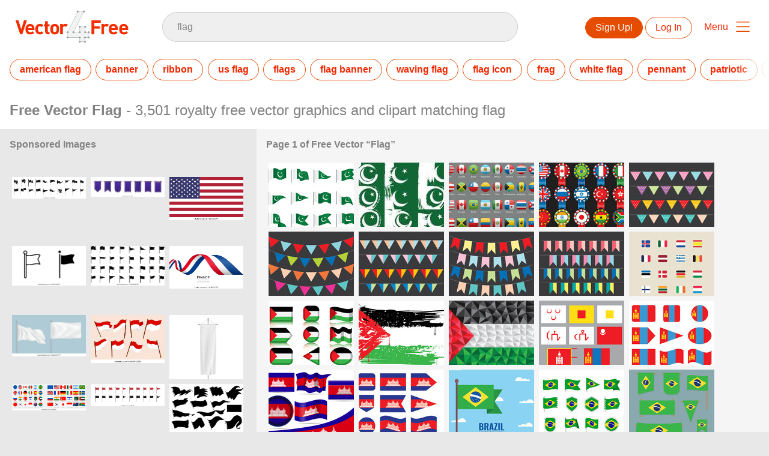

--- FILE ---
content_type: text/html; charset=utf-8
request_url: https://www.vector4free.com/free-vectors/flag
body_size: 35779
content:
<!DOCTYPE html>
<html>
<head>
  <script type="text/javascript">
  window.pageview_guid = '2688e13d-24c6-4074-9fbe-5562d0fa348a';
  if ( window.self !== window.top ) {
    window.top.location.href=window.location.href;
  }
  window.sstk_domain = 'vector4free';
  window.sstk_id = '116958';
  window.indirect_ad_id = '1636631';
  window.direct_ad_id = '1636534';
  window.direct_traffic_category = 'T1';
  window.indirect_traffic_category = 'T1';
</script>
<link href="https://www.freevectors.net/free-vectors/flag" rel="canonical" />
<link rel="shortcut icon" type="image/x-icon" href="/v4free_favicon.png" />
<meta charset="utf-8">
<meta http-equiv="X-UA-Compatible" content="IE=edge,chrome=1">
<script type="text/javascript">window.NREUM||(NREUM={});NREUM.info={"beacon":"bam.nr-data.net","errorBeacon":"bam.nr-data.net","licenseKey":"NRJS-6fe743bca7c08af9706","applicationID":"1474700070","transactionName":"IQwPEUdXXlwARktEBwMRAg1QSx1TF1EFQwc=","queueTime":0,"applicationTime":241,"agent":""}</script>
<script type="text/javascript">(window.NREUM||(NREUM={})).init={privacy:{cookies_enabled:true},ajax:{deny_list:["bam.nr-data.net"]},feature_flags:["soft_nav"],distributed_tracing:{enabled:true}};(window.NREUM||(NREUM={})).loader_config={agentID:"1588668519",accountID:"3265067",trustKey:"3265067",xpid:"VwQBVFZVDxABUFZWAAEHVlMB",licenseKey:"NRJS-6fe743bca7c08af9706",applicationID:"1474700070",browserID:"1588668519"};;/*! For license information please see nr-loader-spa-1.308.0.min.js.LICENSE.txt */
(()=>{var e,t,r={384:(e,t,r)=>{"use strict";r.d(t,{NT:()=>a,US:()=>u,Zm:()=>o,bQ:()=>d,dV:()=>c,pV:()=>l});var n=r(6154),i=r(1863),s=r(1910);const a={beacon:"bam.nr-data.net",errorBeacon:"bam.nr-data.net"};function o(){return n.gm.NREUM||(n.gm.NREUM={}),void 0===n.gm.newrelic&&(n.gm.newrelic=n.gm.NREUM),n.gm.NREUM}function c(){let e=o();return e.o||(e.o={ST:n.gm.setTimeout,SI:n.gm.setImmediate||n.gm.setInterval,CT:n.gm.clearTimeout,XHR:n.gm.XMLHttpRequest,REQ:n.gm.Request,EV:n.gm.Event,PR:n.gm.Promise,MO:n.gm.MutationObserver,FETCH:n.gm.fetch,WS:n.gm.WebSocket},(0,s.i)(...Object.values(e.o))),e}function d(e,t){let r=o();r.initializedAgents??={},t.initializedAt={ms:(0,i.t)(),date:new Date},r.initializedAgents[e]=t}function u(e,t){o()[e]=t}function l(){return function(){let e=o();const t=e.info||{};e.info={beacon:a.beacon,errorBeacon:a.errorBeacon,...t}}(),function(){let e=o();const t=e.init||{};e.init={...t}}(),c(),function(){let e=o();const t=e.loader_config||{};e.loader_config={...t}}(),o()}},782:(e,t,r)=>{"use strict";r.d(t,{T:()=>n});const n=r(860).K7.pageViewTiming},860:(e,t,r)=>{"use strict";r.d(t,{$J:()=>u,K7:()=>c,P3:()=>d,XX:()=>i,Yy:()=>o,df:()=>s,qY:()=>n,v4:()=>a});const n="events",i="jserrors",s="browser/blobs",a="rum",o="browser/logs",c={ajax:"ajax",genericEvents:"generic_events",jserrors:i,logging:"logging",metrics:"metrics",pageAction:"page_action",pageViewEvent:"page_view_event",pageViewTiming:"page_view_timing",sessionReplay:"session_replay",sessionTrace:"session_trace",softNav:"soft_navigations",spa:"spa"},d={[c.pageViewEvent]:1,[c.pageViewTiming]:2,[c.metrics]:3,[c.jserrors]:4,[c.spa]:5,[c.ajax]:6,[c.sessionTrace]:7,[c.softNav]:8,[c.sessionReplay]:9,[c.logging]:10,[c.genericEvents]:11},u={[c.pageViewEvent]:a,[c.pageViewTiming]:n,[c.ajax]:n,[c.spa]:n,[c.softNav]:n,[c.metrics]:i,[c.jserrors]:i,[c.sessionTrace]:s,[c.sessionReplay]:s,[c.logging]:o,[c.genericEvents]:"ins"}},944:(e,t,r)=>{"use strict";r.d(t,{R:()=>i});var n=r(3241);function i(e,t){"function"==typeof console.debug&&(console.debug("New Relic Warning: https://github.com/newrelic/newrelic-browser-agent/blob/main/docs/warning-codes.md#".concat(e),t),(0,n.W)({agentIdentifier:null,drained:null,type:"data",name:"warn",feature:"warn",data:{code:e,secondary:t}}))}},993:(e,t,r)=>{"use strict";r.d(t,{A$:()=>s,ET:()=>a,TZ:()=>o,p_:()=>i});var n=r(860);const i={ERROR:"ERROR",WARN:"WARN",INFO:"INFO",DEBUG:"DEBUG",TRACE:"TRACE"},s={OFF:0,ERROR:1,WARN:2,INFO:3,DEBUG:4,TRACE:5},a="log",o=n.K7.logging},1541:(e,t,r)=>{"use strict";r.d(t,{U:()=>i,f:()=>n});const n={MFE:"MFE",BA:"BA"};function i(e,t){if(2!==t?.harvestEndpointVersion)return{};const r=t.agentRef.runtime.appMetadata.agents[0].entityGuid;return e?{"source.id":e.id,"source.name":e.name,"source.type":e.type,"parent.id":e.parent?.id||r,"parent.type":e.parent?.type||n.BA}:{"entity.guid":r,appId:t.agentRef.info.applicationID}}},1687:(e,t,r)=>{"use strict";r.d(t,{Ak:()=>d,Ze:()=>h,x3:()=>u});var n=r(3241),i=r(7836),s=r(3606),a=r(860),o=r(2646);const c={};function d(e,t){const r={staged:!1,priority:a.P3[t]||0};l(e),c[e].get(t)||c[e].set(t,r)}function u(e,t){e&&c[e]&&(c[e].get(t)&&c[e].delete(t),p(e,t,!1),c[e].size&&f(e))}function l(e){if(!e)throw new Error("agentIdentifier required");c[e]||(c[e]=new Map)}function h(e="",t="feature",r=!1){if(l(e),!e||!c[e].get(t)||r)return p(e,t);c[e].get(t).staged=!0,f(e)}function f(e){const t=Array.from(c[e]);t.every(([e,t])=>t.staged)&&(t.sort((e,t)=>e[1].priority-t[1].priority),t.forEach(([t])=>{c[e].delete(t),p(e,t)}))}function p(e,t,r=!0){const a=e?i.ee.get(e):i.ee,c=s.i.handlers;if(!a.aborted&&a.backlog&&c){if((0,n.W)({agentIdentifier:e,type:"lifecycle",name:"drain",feature:t}),r){const e=a.backlog[t],r=c[t];if(r){for(let t=0;e&&t<e.length;++t)g(e[t],r);Object.entries(r).forEach(([e,t])=>{Object.values(t||{}).forEach(t=>{t[0]?.on&&t[0]?.context()instanceof o.y&&t[0].on(e,t[1])})})}}a.isolatedBacklog||delete c[t],a.backlog[t]=null,a.emit("drain-"+t,[])}}function g(e,t){var r=e[1];Object.values(t[r]||{}).forEach(t=>{var r=e[0];if(t[0]===r){var n=t[1],i=e[3],s=e[2];n.apply(i,s)}})}},1738:(e,t,r)=>{"use strict";r.d(t,{U:()=>f,Y:()=>h});var n=r(3241),i=r(9908),s=r(1863),a=r(944),o=r(5701),c=r(3969),d=r(8362),u=r(860),l=r(4261);function h(e,t,r,s){const h=s||r;!h||h[e]&&h[e]!==d.d.prototype[e]||(h[e]=function(){(0,i.p)(c.xV,["API/"+e+"/called"],void 0,u.K7.metrics,r.ee),(0,n.W)({agentIdentifier:r.agentIdentifier,drained:!!o.B?.[r.agentIdentifier],type:"data",name:"api",feature:l.Pl+e,data:{}});try{return t.apply(this,arguments)}catch(e){(0,a.R)(23,e)}})}function f(e,t,r,n,a){const o=e.info;null===r?delete o.jsAttributes[t]:o.jsAttributes[t]=r,(a||null===r)&&(0,i.p)(l.Pl+n,[(0,s.t)(),t,r],void 0,"session",e.ee)}},1741:(e,t,r)=>{"use strict";r.d(t,{W:()=>s});var n=r(944),i=r(4261);class s{#e(e,...t){if(this[e]!==s.prototype[e])return this[e](...t);(0,n.R)(35,e)}addPageAction(e,t){return this.#e(i.hG,e,t)}register(e){return this.#e(i.eY,e)}recordCustomEvent(e,t){return this.#e(i.fF,e,t)}setPageViewName(e,t){return this.#e(i.Fw,e,t)}setCustomAttribute(e,t,r){return this.#e(i.cD,e,t,r)}noticeError(e,t){return this.#e(i.o5,e,t)}setUserId(e,t=!1){return this.#e(i.Dl,e,t)}setApplicationVersion(e){return this.#e(i.nb,e)}setErrorHandler(e){return this.#e(i.bt,e)}addRelease(e,t){return this.#e(i.k6,e,t)}log(e,t){return this.#e(i.$9,e,t)}start(){return this.#e(i.d3)}finished(e){return this.#e(i.BL,e)}recordReplay(){return this.#e(i.CH)}pauseReplay(){return this.#e(i.Tb)}addToTrace(e){return this.#e(i.U2,e)}setCurrentRouteName(e){return this.#e(i.PA,e)}interaction(e){return this.#e(i.dT,e)}wrapLogger(e,t,r){return this.#e(i.Wb,e,t,r)}measure(e,t){return this.#e(i.V1,e,t)}consent(e){return this.#e(i.Pv,e)}}},1863:(e,t,r)=>{"use strict";function n(){return Math.floor(performance.now())}r.d(t,{t:()=>n})},1910:(e,t,r)=>{"use strict";r.d(t,{i:()=>s});var n=r(944);const i=new Map;function s(...e){return e.every(e=>{if(i.has(e))return i.get(e);const t="function"==typeof e?e.toString():"",r=t.includes("[native code]"),s=t.includes("nrWrapper");return r||s||(0,n.R)(64,e?.name||t),i.set(e,r),r})}},2555:(e,t,r)=>{"use strict";r.d(t,{D:()=>o,f:()=>a});var n=r(384),i=r(8122);const s={beacon:n.NT.beacon,errorBeacon:n.NT.errorBeacon,licenseKey:void 0,applicationID:void 0,sa:void 0,queueTime:void 0,applicationTime:void 0,ttGuid:void 0,user:void 0,account:void 0,product:void 0,extra:void 0,jsAttributes:{},userAttributes:void 0,atts:void 0,transactionName:void 0,tNamePlain:void 0};function a(e){try{return!!e.licenseKey&&!!e.errorBeacon&&!!e.applicationID}catch(e){return!1}}const o=e=>(0,i.a)(e,s)},2614:(e,t,r)=>{"use strict";r.d(t,{BB:()=>a,H3:()=>n,g:()=>d,iL:()=>c,tS:()=>o,uh:()=>i,wk:()=>s});const n="NRBA",i="SESSION",s=144e5,a=18e5,o={STARTED:"session-started",PAUSE:"session-pause",RESET:"session-reset",RESUME:"session-resume",UPDATE:"session-update"},c={SAME_TAB:"same-tab",CROSS_TAB:"cross-tab"},d={OFF:0,FULL:1,ERROR:2}},2646:(e,t,r)=>{"use strict";r.d(t,{y:()=>n});class n{constructor(e){this.contextId=e}}},2843:(e,t,r)=>{"use strict";r.d(t,{G:()=>s,u:()=>i});var n=r(3878);function i(e,t=!1,r,i){(0,n.DD)("visibilitychange",function(){if(t)return void("hidden"===document.visibilityState&&e());e(document.visibilityState)},r,i)}function s(e,t,r){(0,n.sp)("pagehide",e,t,r)}},3241:(e,t,r)=>{"use strict";r.d(t,{W:()=>s});var n=r(6154);const i="newrelic";function s(e={}){try{n.gm.dispatchEvent(new CustomEvent(i,{detail:e}))}catch(e){}}},3304:(e,t,r)=>{"use strict";r.d(t,{A:()=>s});var n=r(7836);const i=()=>{const e=new WeakSet;return(t,r)=>{if("object"==typeof r&&null!==r){if(e.has(r))return;e.add(r)}return r}};function s(e){try{return JSON.stringify(e,i())??""}catch(e){try{n.ee.emit("internal-error",[e])}catch(e){}return""}}},3333:(e,t,r)=>{"use strict";r.d(t,{$v:()=>u,TZ:()=>n,Xh:()=>c,Zp:()=>i,kd:()=>d,mq:()=>o,nf:()=>a,qN:()=>s});const n=r(860).K7.genericEvents,i=["auxclick","click","copy","keydown","paste","scrollend"],s=["focus","blur"],a=4,o=1e3,c=2e3,d=["PageAction","UserAction","BrowserPerformance"],u={RESOURCES:"experimental.resources",REGISTER:"register"}},3434:(e,t,r)=>{"use strict";r.d(t,{Jt:()=>s,YM:()=>d});var n=r(7836),i=r(5607);const s="nr@original:".concat(i.W),a=50;var o=Object.prototype.hasOwnProperty,c=!1;function d(e,t){return e||(e=n.ee),r.inPlace=function(e,t,n,i,s){n||(n="");const a="-"===n.charAt(0);for(let o=0;o<t.length;o++){const c=t[o],d=e[c];l(d)||(e[c]=r(d,a?c+n:n,i,c,s))}},r.flag=s,r;function r(t,r,n,c,d){return l(t)?t:(r||(r=""),nrWrapper[s]=t,function(e,t,r){if(Object.defineProperty&&Object.keys)try{return Object.keys(e).forEach(function(r){Object.defineProperty(t,r,{get:function(){return e[r]},set:function(t){return e[r]=t,t}})}),t}catch(e){u([e],r)}for(var n in e)o.call(e,n)&&(t[n]=e[n])}(t,nrWrapper,e),nrWrapper);function nrWrapper(){var s,o,l,h;let f;try{o=this,s=[...arguments],l="function"==typeof n?n(s,o):n||{}}catch(t){u([t,"",[s,o,c],l],e)}i(r+"start",[s,o,c],l,d);const p=performance.now();let g;try{return h=t.apply(o,s),g=performance.now(),h}catch(e){throw g=performance.now(),i(r+"err",[s,o,e],l,d),f=e,f}finally{const e=g-p,t={start:p,end:g,duration:e,isLongTask:e>=a,methodName:c,thrownError:f};t.isLongTask&&i("long-task",[t,o],l,d),i(r+"end",[s,o,h],l,d)}}}function i(r,n,i,s){if(!c||t){var a=c;c=!0;try{e.emit(r,n,i,t,s)}catch(t){u([t,r,n,i],e)}c=a}}}function u(e,t){t||(t=n.ee);try{t.emit("internal-error",e)}catch(e){}}function l(e){return!(e&&"function"==typeof e&&e.apply&&!e[s])}},3606:(e,t,r)=>{"use strict";r.d(t,{i:()=>s});var n=r(9908);s.on=a;var i=s.handlers={};function s(e,t,r,s){a(s||n.d,i,e,t,r)}function a(e,t,r,i,s){s||(s="feature"),e||(e=n.d);var a=t[s]=t[s]||{};(a[r]=a[r]||[]).push([e,i])}},3738:(e,t,r)=>{"use strict";r.d(t,{He:()=>i,Kp:()=>o,Lc:()=>d,Rz:()=>u,TZ:()=>n,bD:()=>s,d3:()=>a,jx:()=>l,sl:()=>h,uP:()=>c});const n=r(860).K7.sessionTrace,i="bstResource",s="resource",a="-start",o="-end",c="fn"+a,d="fn"+o,u="pushState",l=1e3,h=3e4},3785:(e,t,r)=>{"use strict";r.d(t,{R:()=>c,b:()=>d});var n=r(9908),i=r(1863),s=r(860),a=r(3969),o=r(993);function c(e,t,r={},c=o.p_.INFO,d=!0,u,l=(0,i.t)()){(0,n.p)(a.xV,["API/logging/".concat(c.toLowerCase(),"/called")],void 0,s.K7.metrics,e),(0,n.p)(o.ET,[l,t,r,c,d,u],void 0,s.K7.logging,e)}function d(e){return"string"==typeof e&&Object.values(o.p_).some(t=>t===e.toUpperCase().trim())}},3878:(e,t,r)=>{"use strict";function n(e,t){return{capture:e,passive:!1,signal:t}}function i(e,t,r=!1,i){window.addEventListener(e,t,n(r,i))}function s(e,t,r=!1,i){document.addEventListener(e,t,n(r,i))}r.d(t,{DD:()=>s,jT:()=>n,sp:()=>i})},3962:(e,t,r)=>{"use strict";r.d(t,{AM:()=>a,O2:()=>l,OV:()=>s,Qu:()=>h,TZ:()=>c,ih:()=>f,pP:()=>o,t1:()=>u,tC:()=>i,wD:()=>d});var n=r(860);const i=["click","keydown","submit"],s="popstate",a="api",o="initialPageLoad",c=n.K7.softNav,d=5e3,u=500,l={INITIAL_PAGE_LOAD:"",ROUTE_CHANGE:1,UNSPECIFIED:2},h={INTERACTION:1,AJAX:2,CUSTOM_END:3,CUSTOM_TRACER:4},f={IP:"in progress",PF:"pending finish",FIN:"finished",CAN:"cancelled"}},3969:(e,t,r)=>{"use strict";r.d(t,{TZ:()=>n,XG:()=>o,rs:()=>i,xV:()=>a,z_:()=>s});const n=r(860).K7.metrics,i="sm",s="cm",a="storeSupportabilityMetrics",o="storeEventMetrics"},4234:(e,t,r)=>{"use strict";r.d(t,{W:()=>s});var n=r(7836),i=r(1687);class s{constructor(e,t){this.agentIdentifier=e,this.ee=n.ee.get(e),this.featureName=t,this.blocked=!1}deregisterDrain(){(0,i.x3)(this.agentIdentifier,this.featureName)}}},4261:(e,t,r)=>{"use strict";r.d(t,{$9:()=>u,BL:()=>c,CH:()=>p,Dl:()=>R,Fw:()=>w,PA:()=>v,Pl:()=>n,Pv:()=>A,Tb:()=>h,U2:()=>a,V1:()=>E,Wb:()=>T,bt:()=>y,cD:()=>b,d3:()=>x,dT:()=>d,eY:()=>g,fF:()=>f,hG:()=>s,hw:()=>i,k6:()=>o,nb:()=>m,o5:()=>l});const n="api-",i=n+"ixn-",s="addPageAction",a="addToTrace",o="addRelease",c="finished",d="interaction",u="log",l="noticeError",h="pauseReplay",f="recordCustomEvent",p="recordReplay",g="register",m="setApplicationVersion",v="setCurrentRouteName",b="setCustomAttribute",y="setErrorHandler",w="setPageViewName",R="setUserId",x="start",T="wrapLogger",E="measure",A="consent"},5205:(e,t,r)=>{"use strict";r.d(t,{j:()=>S});var n=r(384),i=r(1741);var s=r(2555),a=r(3333);const o=e=>{if(!e||"string"!=typeof e)return!1;try{document.createDocumentFragment().querySelector(e)}catch{return!1}return!0};var c=r(2614),d=r(944),u=r(8122);const l="[data-nr-mask]",h=e=>(0,u.a)(e,(()=>{const e={feature_flags:[],experimental:{allow_registered_children:!1,resources:!1},mask_selector:"*",block_selector:"[data-nr-block]",mask_input_options:{color:!1,date:!1,"datetime-local":!1,email:!1,month:!1,number:!1,range:!1,search:!1,tel:!1,text:!1,time:!1,url:!1,week:!1,textarea:!1,select:!1,password:!0}};return{ajax:{deny_list:void 0,block_internal:!0,enabled:!0,autoStart:!0},api:{get allow_registered_children(){return e.feature_flags.includes(a.$v.REGISTER)||e.experimental.allow_registered_children},set allow_registered_children(t){e.experimental.allow_registered_children=t},duplicate_registered_data:!1},browser_consent_mode:{enabled:!1},distributed_tracing:{enabled:void 0,exclude_newrelic_header:void 0,cors_use_newrelic_header:void 0,cors_use_tracecontext_headers:void 0,allowed_origins:void 0},get feature_flags(){return e.feature_flags},set feature_flags(t){e.feature_flags=t},generic_events:{enabled:!0,autoStart:!0},harvest:{interval:30},jserrors:{enabled:!0,autoStart:!0},logging:{enabled:!0,autoStart:!0},metrics:{enabled:!0,autoStart:!0},obfuscate:void 0,page_action:{enabled:!0},page_view_event:{enabled:!0,autoStart:!0},page_view_timing:{enabled:!0,autoStart:!0},performance:{capture_marks:!1,capture_measures:!1,capture_detail:!0,resources:{get enabled(){return e.feature_flags.includes(a.$v.RESOURCES)||e.experimental.resources},set enabled(t){e.experimental.resources=t},asset_types:[],first_party_domains:[],ignore_newrelic:!0}},privacy:{cookies_enabled:!0},proxy:{assets:void 0,beacon:void 0},session:{expiresMs:c.wk,inactiveMs:c.BB},session_replay:{autoStart:!0,enabled:!1,preload:!1,sampling_rate:10,error_sampling_rate:100,collect_fonts:!1,inline_images:!1,fix_stylesheets:!0,mask_all_inputs:!0,get mask_text_selector(){return e.mask_selector},set mask_text_selector(t){o(t)?e.mask_selector="".concat(t,",").concat(l):""===t||null===t?e.mask_selector=l:(0,d.R)(5,t)},get block_class(){return"nr-block"},get ignore_class(){return"nr-ignore"},get mask_text_class(){return"nr-mask"},get block_selector(){return e.block_selector},set block_selector(t){o(t)?e.block_selector+=",".concat(t):""!==t&&(0,d.R)(6,t)},get mask_input_options(){return e.mask_input_options},set mask_input_options(t){t&&"object"==typeof t?e.mask_input_options={...t,password:!0}:(0,d.R)(7,t)}},session_trace:{enabled:!0,autoStart:!0},soft_navigations:{enabled:!0,autoStart:!0},spa:{enabled:!0,autoStart:!0},ssl:void 0,user_actions:{enabled:!0,elementAttributes:["id","className","tagName","type"]}}})());var f=r(6154),p=r(9324);let g=0;const m={buildEnv:p.F3,distMethod:p.Xs,version:p.xv,originTime:f.WN},v={consented:!1},b={appMetadata:{},get consented(){return this.session?.state?.consent||v.consented},set consented(e){v.consented=e},customTransaction:void 0,denyList:void 0,disabled:!1,harvester:void 0,isolatedBacklog:!1,isRecording:!1,loaderType:void 0,maxBytes:3e4,obfuscator:void 0,onerror:void 0,ptid:void 0,releaseIds:{},session:void 0,timeKeeper:void 0,registeredEntities:[],jsAttributesMetadata:{bytes:0},get harvestCount(){return++g}},y=e=>{const t=(0,u.a)(e,b),r=Object.keys(m).reduce((e,t)=>(e[t]={value:m[t],writable:!1,configurable:!0,enumerable:!0},e),{});return Object.defineProperties(t,r)};var w=r(5701);const R=e=>{const t=e.startsWith("http");e+="/",r.p=t?e:"https://"+e};var x=r(7836),T=r(3241);const E={accountID:void 0,trustKey:void 0,agentID:void 0,licenseKey:void 0,applicationID:void 0,xpid:void 0},A=e=>(0,u.a)(e,E),_=new Set;function S(e,t={},r,a){let{init:o,info:c,loader_config:d,runtime:u={},exposed:l=!0}=t;if(!c){const e=(0,n.pV)();o=e.init,c=e.info,d=e.loader_config}e.init=h(o||{}),e.loader_config=A(d||{}),c.jsAttributes??={},f.bv&&(c.jsAttributes.isWorker=!0),e.info=(0,s.D)(c);const p=e.init,g=[c.beacon,c.errorBeacon];_.has(e.agentIdentifier)||(p.proxy.assets&&(R(p.proxy.assets),g.push(p.proxy.assets)),p.proxy.beacon&&g.push(p.proxy.beacon),e.beacons=[...g],function(e){const t=(0,n.pV)();Object.getOwnPropertyNames(i.W.prototype).forEach(r=>{const n=i.W.prototype[r];if("function"!=typeof n||"constructor"===n)return;let s=t[r];e[r]&&!1!==e.exposed&&"micro-agent"!==e.runtime?.loaderType&&(t[r]=(...t)=>{const n=e[r](...t);return s?s(...t):n})})}(e),(0,n.US)("activatedFeatures",w.B)),u.denyList=[...p.ajax.deny_list||[],...p.ajax.block_internal?g:[]],u.ptid=e.agentIdentifier,u.loaderType=r,e.runtime=y(u),_.has(e.agentIdentifier)||(e.ee=x.ee.get(e.agentIdentifier),e.exposed=l,(0,T.W)({agentIdentifier:e.agentIdentifier,drained:!!w.B?.[e.agentIdentifier],type:"lifecycle",name:"initialize",feature:void 0,data:e.config})),_.add(e.agentIdentifier)}},5270:(e,t,r)=>{"use strict";r.d(t,{Aw:()=>a,SR:()=>s,rF:()=>o});var n=r(384),i=r(7767);function s(e){return!!(0,n.dV)().o.MO&&(0,i.V)(e)&&!0===e?.session_trace.enabled}function a(e){return!0===e?.session_replay.preload&&s(e)}function o(e,t){try{if("string"==typeof t?.type){if("password"===t.type.toLowerCase())return"*".repeat(e?.length||0);if(void 0!==t?.dataset?.nrUnmask||t?.classList?.contains("nr-unmask"))return e}}catch(e){}return"string"==typeof e?e.replace(/[\S]/g,"*"):"*".repeat(e?.length||0)}},5289:(e,t,r)=>{"use strict";r.d(t,{GG:()=>a,Qr:()=>c,sB:()=>o});var n=r(3878),i=r(6389);function s(){return"undefined"==typeof document||"complete"===document.readyState}function a(e,t){if(s())return e();const r=(0,i.J)(e),a=setInterval(()=>{s()&&(clearInterval(a),r())},500);(0,n.sp)("load",r,t)}function o(e){if(s())return e();(0,n.DD)("DOMContentLoaded",e)}function c(e){if(s())return e();(0,n.sp)("popstate",e)}},5607:(e,t,r)=>{"use strict";r.d(t,{W:()=>n});const n=(0,r(9566).bz)()},5701:(e,t,r)=>{"use strict";r.d(t,{B:()=>s,t:()=>a});var n=r(3241);const i=new Set,s={};function a(e,t){const r=t.agentIdentifier;s[r]??={},e&&"object"==typeof e&&(i.has(r)||(t.ee.emit("rumresp",[e]),s[r]=e,i.add(r),(0,n.W)({agentIdentifier:r,loaded:!0,drained:!0,type:"lifecycle",name:"load",feature:void 0,data:e})))}},6154:(e,t,r)=>{"use strict";r.d(t,{OF:()=>d,RI:()=>i,WN:()=>h,bv:()=>s,eN:()=>f,gm:()=>a,lR:()=>l,m:()=>c,mw:()=>o,sb:()=>u});var n=r(1863);const i="undefined"!=typeof window&&!!window.document,s="undefined"!=typeof WorkerGlobalScope&&("undefined"!=typeof self&&self instanceof WorkerGlobalScope&&self.navigator instanceof WorkerNavigator||"undefined"!=typeof globalThis&&globalThis instanceof WorkerGlobalScope&&globalThis.navigator instanceof WorkerNavigator),a=i?window:"undefined"!=typeof WorkerGlobalScope&&("undefined"!=typeof self&&self instanceof WorkerGlobalScope&&self||"undefined"!=typeof globalThis&&globalThis instanceof WorkerGlobalScope&&globalThis),o=Boolean("hidden"===a?.document?.visibilityState),c=""+a?.location,d=/iPad|iPhone|iPod/.test(a.navigator?.userAgent),u=d&&"undefined"==typeof SharedWorker,l=(()=>{const e=a.navigator?.userAgent?.match(/Firefox[/\s](\d+\.\d+)/);return Array.isArray(e)&&e.length>=2?+e[1]:0})(),h=Date.now()-(0,n.t)(),f=()=>"undefined"!=typeof PerformanceNavigationTiming&&a?.performance?.getEntriesByType("navigation")?.[0]?.responseStart},6344:(e,t,r)=>{"use strict";r.d(t,{BB:()=>u,Qb:()=>l,TZ:()=>i,Ug:()=>a,Vh:()=>s,_s:()=>o,bc:()=>d,yP:()=>c});var n=r(2614);const i=r(860).K7.sessionReplay,s="errorDuringReplay",a=.12,o={DomContentLoaded:0,Load:1,FullSnapshot:2,IncrementalSnapshot:3,Meta:4,Custom:5},c={[n.g.ERROR]:15e3,[n.g.FULL]:3e5,[n.g.OFF]:0},d={RESET:{message:"Session was reset",sm:"Reset"},IMPORT:{message:"Recorder failed to import",sm:"Import"},TOO_MANY:{message:"429: Too Many Requests",sm:"Too-Many"},TOO_BIG:{message:"Payload was too large",sm:"Too-Big"},CROSS_TAB:{message:"Session Entity was set to OFF on another tab",sm:"Cross-Tab"},ENTITLEMENTS:{message:"Session Replay is not allowed and will not be started",sm:"Entitlement"}},u=5e3,l={API:"api",RESUME:"resume",SWITCH_TO_FULL:"switchToFull",INITIALIZE:"initialize",PRELOAD:"preload"}},6389:(e,t,r)=>{"use strict";function n(e,t=500,r={}){const n=r?.leading||!1;let i;return(...r)=>{n&&void 0===i&&(e.apply(this,r),i=setTimeout(()=>{i=clearTimeout(i)},t)),n||(clearTimeout(i),i=setTimeout(()=>{e.apply(this,r)},t))}}function i(e){let t=!1;return(...r)=>{t||(t=!0,e.apply(this,r))}}r.d(t,{J:()=>i,s:()=>n})},6630:(e,t,r)=>{"use strict";r.d(t,{T:()=>n});const n=r(860).K7.pageViewEvent},6774:(e,t,r)=>{"use strict";r.d(t,{T:()=>n});const n=r(860).K7.jserrors},7295:(e,t,r)=>{"use strict";r.d(t,{Xv:()=>a,gX:()=>i,iW:()=>s});var n=[];function i(e){if(!e||s(e))return!1;if(0===n.length)return!0;if("*"===n[0].hostname)return!1;for(var t=0;t<n.length;t++){var r=n[t];if(r.hostname.test(e.hostname)&&r.pathname.test(e.pathname))return!1}return!0}function s(e){return void 0===e.hostname}function a(e){if(n=[],e&&e.length)for(var t=0;t<e.length;t++){let r=e[t];if(!r)continue;if("*"===r)return void(n=[{hostname:"*"}]);0===r.indexOf("http://")?r=r.substring(7):0===r.indexOf("https://")&&(r=r.substring(8));const i=r.indexOf("/");let s,a;i>0?(s=r.substring(0,i),a=r.substring(i)):(s=r,a="*");let[c]=s.split(":");n.push({hostname:o(c),pathname:o(a,!0)})}}function o(e,t=!1){const r=e.replace(/[.+?^${}()|[\]\\]/g,e=>"\\"+e).replace(/\*/g,".*?");return new RegExp((t?"^":"")+r+"$")}},7485:(e,t,r)=>{"use strict";r.d(t,{D:()=>i});var n=r(6154);function i(e){if(0===(e||"").indexOf("data:"))return{protocol:"data"};try{const t=new URL(e,location.href),r={port:t.port,hostname:t.hostname,pathname:t.pathname,search:t.search,protocol:t.protocol.slice(0,t.protocol.indexOf(":")),sameOrigin:t.protocol===n.gm?.location?.protocol&&t.host===n.gm?.location?.host};return r.port&&""!==r.port||("http:"===t.protocol&&(r.port="80"),"https:"===t.protocol&&(r.port="443")),r.pathname&&""!==r.pathname?r.pathname.startsWith("/")||(r.pathname="/".concat(r.pathname)):r.pathname="/",r}catch(e){return{}}}},7699:(e,t,r)=>{"use strict";r.d(t,{It:()=>s,KC:()=>o,No:()=>i,qh:()=>a});var n=r(860);const i=16e3,s=1e6,a="SESSION_ERROR",o={[n.K7.logging]:!0,[n.K7.genericEvents]:!1,[n.K7.jserrors]:!1,[n.K7.ajax]:!1}},7767:(e,t,r)=>{"use strict";r.d(t,{V:()=>i});var n=r(6154);const i=e=>n.RI&&!0===e?.privacy.cookies_enabled},7836:(e,t,r)=>{"use strict";r.d(t,{P:()=>o,ee:()=>c});var n=r(384),i=r(8990),s=r(2646),a=r(5607);const o="nr@context:".concat(a.W),c=function e(t,r){var n={},a={},u={},l=!1;try{l=16===r.length&&d.initializedAgents?.[r]?.runtime.isolatedBacklog}catch(e){}var h={on:p,addEventListener:p,removeEventListener:function(e,t){var r=n[e];if(!r)return;for(var i=0;i<r.length;i++)r[i]===t&&r.splice(i,1)},emit:function(e,r,n,i,s){!1!==s&&(s=!0);if(c.aborted&&!i)return;t&&s&&t.emit(e,r,n);var o=f(n);g(e).forEach(e=>{e.apply(o,r)});var d=v()[a[e]];d&&d.push([h,e,r,o]);return o},get:m,listeners:g,context:f,buffer:function(e,t){const r=v();if(t=t||"feature",h.aborted)return;Object.entries(e||{}).forEach(([e,n])=>{a[n]=t,t in r||(r[t]=[])})},abort:function(){h._aborted=!0,Object.keys(h.backlog).forEach(e=>{delete h.backlog[e]})},isBuffering:function(e){return!!v()[a[e]]},debugId:r,backlog:l?{}:t&&"object"==typeof t.backlog?t.backlog:{},isolatedBacklog:l};return Object.defineProperty(h,"aborted",{get:()=>{let e=h._aborted||!1;return e||(t&&(e=t.aborted),e)}}),h;function f(e){return e&&e instanceof s.y?e:e?(0,i.I)(e,o,()=>new s.y(o)):new s.y(o)}function p(e,t){n[e]=g(e).concat(t)}function g(e){return n[e]||[]}function m(t){return u[t]=u[t]||e(h,t)}function v(){return h.backlog}}(void 0,"globalEE"),d=(0,n.Zm)();d.ee||(d.ee=c)},8122:(e,t,r)=>{"use strict";r.d(t,{a:()=>i});var n=r(944);function i(e,t){try{if(!e||"object"!=typeof e)return(0,n.R)(3);if(!t||"object"!=typeof t)return(0,n.R)(4);const r=Object.create(Object.getPrototypeOf(t),Object.getOwnPropertyDescriptors(t)),s=0===Object.keys(r).length?e:r;for(let a in s)if(void 0!==e[a])try{if(null===e[a]){r[a]=null;continue}Array.isArray(e[a])&&Array.isArray(t[a])?r[a]=Array.from(new Set([...e[a],...t[a]])):"object"==typeof e[a]&&"object"==typeof t[a]?r[a]=i(e[a],t[a]):r[a]=e[a]}catch(e){r[a]||(0,n.R)(1,e)}return r}catch(e){(0,n.R)(2,e)}}},8139:(e,t,r)=>{"use strict";r.d(t,{u:()=>h});var n=r(7836),i=r(3434),s=r(8990),a=r(6154);const o={},c=a.gm.XMLHttpRequest,d="addEventListener",u="removeEventListener",l="nr@wrapped:".concat(n.P);function h(e){var t=function(e){return(e||n.ee).get("events")}(e);if(o[t.debugId]++)return t;o[t.debugId]=1;var r=(0,i.YM)(t,!0);function h(e){r.inPlace(e,[d,u],"-",p)}function p(e,t){return e[1]}return"getPrototypeOf"in Object&&(a.RI&&f(document,h),c&&f(c.prototype,h),f(a.gm,h)),t.on(d+"-start",function(e,t){var n=e[1];if(null!==n&&("function"==typeof n||"object"==typeof n)&&"newrelic"!==e[0]){var i=(0,s.I)(n,l,function(){var e={object:function(){if("function"!=typeof n.handleEvent)return;return n.handleEvent.apply(n,arguments)},function:n}[typeof n];return e?r(e,"fn-",null,e.name||"anonymous"):n});this.wrapped=e[1]=i}}),t.on(u+"-start",function(e){e[1]=this.wrapped||e[1]}),t}function f(e,t,...r){let n=e;for(;"object"==typeof n&&!Object.prototype.hasOwnProperty.call(n,d);)n=Object.getPrototypeOf(n);n&&t(n,...r)}},8362:(e,t,r)=>{"use strict";r.d(t,{d:()=>s});var n=r(9566),i=r(1741);class s extends i.W{agentIdentifier=(0,n.LA)(16)}},8374:(e,t,r)=>{r.nc=(()=>{try{return document?.currentScript?.nonce}catch(e){}return""})()},8990:(e,t,r)=>{"use strict";r.d(t,{I:()=>i});var n=Object.prototype.hasOwnProperty;function i(e,t,r){if(n.call(e,t))return e[t];var i=r();if(Object.defineProperty&&Object.keys)try{return Object.defineProperty(e,t,{value:i,writable:!0,enumerable:!1}),i}catch(e){}return e[t]=i,i}},9119:(e,t,r)=>{"use strict";r.d(t,{L:()=>s});var n=/([^?#]*)[^#]*(#[^?]*|$).*/,i=/([^?#]*)().*/;function s(e,t){return e?e.replace(t?n:i,"$1$2"):e}},9300:(e,t,r)=>{"use strict";r.d(t,{T:()=>n});const n=r(860).K7.ajax},9324:(e,t,r)=>{"use strict";r.d(t,{AJ:()=>a,F3:()=>i,Xs:()=>s,Yq:()=>o,xv:()=>n});const n="1.308.0",i="PROD",s="CDN",a="@newrelic/rrweb",o="1.0.1"},9566:(e,t,r)=>{"use strict";r.d(t,{LA:()=>o,ZF:()=>c,bz:()=>a,el:()=>d});var n=r(6154);const i="xxxxxxxx-xxxx-4xxx-yxxx-xxxxxxxxxxxx";function s(e,t){return e?15&e[t]:16*Math.random()|0}function a(){const e=n.gm?.crypto||n.gm?.msCrypto;let t,r=0;return e&&e.getRandomValues&&(t=e.getRandomValues(new Uint8Array(30))),i.split("").map(e=>"x"===e?s(t,r++).toString(16):"y"===e?(3&s()|8).toString(16):e).join("")}function o(e){const t=n.gm?.crypto||n.gm?.msCrypto;let r,i=0;t&&t.getRandomValues&&(r=t.getRandomValues(new Uint8Array(e)));const a=[];for(var o=0;o<e;o++)a.push(s(r,i++).toString(16));return a.join("")}function c(){return o(16)}function d(){return o(32)}},9908:(e,t,r)=>{"use strict";r.d(t,{d:()=>n,p:()=>i});var n=r(7836).ee.get("handle");function i(e,t,r,i,s){s?(s.buffer([e],i),s.emit(e,t,r)):(n.buffer([e],i),n.emit(e,t,r))}}},n={};function i(e){var t=n[e];if(void 0!==t)return t.exports;var s=n[e]={exports:{}};return r[e](s,s.exports,i),s.exports}i.m=r,i.d=(e,t)=>{for(var r in t)i.o(t,r)&&!i.o(e,r)&&Object.defineProperty(e,r,{enumerable:!0,get:t[r]})},i.f={},i.e=e=>Promise.all(Object.keys(i.f).reduce((t,r)=>(i.f[r](e,t),t),[])),i.u=e=>({212:"nr-spa-compressor",249:"nr-spa-recorder",478:"nr-spa"}[e]+"-1.308.0.min.js"),i.o=(e,t)=>Object.prototype.hasOwnProperty.call(e,t),e={},t="NRBA-1.308.0.PROD:",i.l=(r,n,s,a)=>{if(e[r])e[r].push(n);else{var o,c;if(void 0!==s)for(var d=document.getElementsByTagName("script"),u=0;u<d.length;u++){var l=d[u];if(l.getAttribute("src")==r||l.getAttribute("data-webpack")==t+s){o=l;break}}if(!o){c=!0;var h={478:"sha512-RSfSVnmHk59T/uIPbdSE0LPeqcEdF4/+XhfJdBuccH5rYMOEZDhFdtnh6X6nJk7hGpzHd9Ujhsy7lZEz/ORYCQ==",249:"sha512-ehJXhmntm85NSqW4MkhfQqmeKFulra3klDyY0OPDUE+sQ3GokHlPh1pmAzuNy//3j4ac6lzIbmXLvGQBMYmrkg==",212:"sha512-B9h4CR46ndKRgMBcK+j67uSR2RCnJfGefU+A7FrgR/k42ovXy5x/MAVFiSvFxuVeEk/pNLgvYGMp1cBSK/G6Fg=="};(o=document.createElement("script")).charset="utf-8",i.nc&&o.setAttribute("nonce",i.nc),o.setAttribute("data-webpack",t+s),o.src=r,0!==o.src.indexOf(window.location.origin+"/")&&(o.crossOrigin="anonymous"),h[a]&&(o.integrity=h[a])}e[r]=[n];var f=(t,n)=>{o.onerror=o.onload=null,clearTimeout(p);var i=e[r];if(delete e[r],o.parentNode&&o.parentNode.removeChild(o),i&&i.forEach(e=>e(n)),t)return t(n)},p=setTimeout(f.bind(null,void 0,{type:"timeout",target:o}),12e4);o.onerror=f.bind(null,o.onerror),o.onload=f.bind(null,o.onload),c&&document.head.appendChild(o)}},i.r=e=>{"undefined"!=typeof Symbol&&Symbol.toStringTag&&Object.defineProperty(e,Symbol.toStringTag,{value:"Module"}),Object.defineProperty(e,"__esModule",{value:!0})},i.p="https://js-agent.newrelic.com/",(()=>{var e={38:0,788:0};i.f.j=(t,r)=>{var n=i.o(e,t)?e[t]:void 0;if(0!==n)if(n)r.push(n[2]);else{var s=new Promise((r,i)=>n=e[t]=[r,i]);r.push(n[2]=s);var a=i.p+i.u(t),o=new Error;i.l(a,r=>{if(i.o(e,t)&&(0!==(n=e[t])&&(e[t]=void 0),n)){var s=r&&("load"===r.type?"missing":r.type),a=r&&r.target&&r.target.src;o.message="Loading chunk "+t+" failed: ("+s+": "+a+")",o.name="ChunkLoadError",o.type=s,o.request=a,n[1](o)}},"chunk-"+t,t)}};var t=(t,r)=>{var n,s,[a,o,c]=r,d=0;if(a.some(t=>0!==e[t])){for(n in o)i.o(o,n)&&(i.m[n]=o[n]);if(c)c(i)}for(t&&t(r);d<a.length;d++)s=a[d],i.o(e,s)&&e[s]&&e[s][0](),e[s]=0},r=self["webpackChunk:NRBA-1.308.0.PROD"]=self["webpackChunk:NRBA-1.308.0.PROD"]||[];r.forEach(t.bind(null,0)),r.push=t.bind(null,r.push.bind(r))})(),(()=>{"use strict";i(8374);var e=i(8362),t=i(860);const r=Object.values(t.K7);var n=i(5205);var s=i(9908),a=i(1863),o=i(4261),c=i(1738);var d=i(1687),u=i(4234),l=i(5289),h=i(6154),f=i(944),p=i(5270),g=i(7767),m=i(6389),v=i(7699);class b extends u.W{constructor(e,t){super(e.agentIdentifier,t),this.agentRef=e,this.abortHandler=void 0,this.featAggregate=void 0,this.loadedSuccessfully=void 0,this.onAggregateImported=new Promise(e=>{this.loadedSuccessfully=e}),this.deferred=Promise.resolve(),!1===e.init[this.featureName].autoStart?this.deferred=new Promise((t,r)=>{this.ee.on("manual-start-all",(0,m.J)(()=>{(0,d.Ak)(e.agentIdentifier,this.featureName),t()}))}):(0,d.Ak)(e.agentIdentifier,t)}importAggregator(e,t,r={}){if(this.featAggregate)return;const n=async()=>{let n;await this.deferred;try{if((0,g.V)(e.init)){const{setupAgentSession:t}=await i.e(478).then(i.bind(i,8766));n=t(e)}}catch(e){(0,f.R)(20,e),this.ee.emit("internal-error",[e]),(0,s.p)(v.qh,[e],void 0,this.featureName,this.ee)}try{if(!this.#t(this.featureName,n,e.init))return(0,d.Ze)(this.agentIdentifier,this.featureName),void this.loadedSuccessfully(!1);const{Aggregate:i}=await t();this.featAggregate=new i(e,r),e.runtime.harvester.initializedAggregates.push(this.featAggregate),this.loadedSuccessfully(!0)}catch(e){(0,f.R)(34,e),this.abortHandler?.(),(0,d.Ze)(this.agentIdentifier,this.featureName,!0),this.loadedSuccessfully(!1),this.ee&&this.ee.abort()}};h.RI?(0,l.GG)(()=>n(),!0):n()}#t(e,r,n){if(this.blocked)return!1;switch(e){case t.K7.sessionReplay:return(0,p.SR)(n)&&!!r;case t.K7.sessionTrace:return!!r;default:return!0}}}var y=i(6630),w=i(2614),R=i(3241);class x extends b{static featureName=y.T;constructor(e){var t;super(e,y.T),this.setupInspectionEvents(e.agentIdentifier),t=e,(0,c.Y)(o.Fw,function(e,r){"string"==typeof e&&("/"!==e.charAt(0)&&(e="/"+e),t.runtime.customTransaction=(r||"http://custom.transaction")+e,(0,s.p)(o.Pl+o.Fw,[(0,a.t)()],void 0,void 0,t.ee))},t),this.importAggregator(e,()=>i.e(478).then(i.bind(i,2467)))}setupInspectionEvents(e){const t=(t,r)=>{t&&(0,R.W)({agentIdentifier:e,timeStamp:t.timeStamp,loaded:"complete"===t.target.readyState,type:"window",name:r,data:t.target.location+""})};(0,l.sB)(e=>{t(e,"DOMContentLoaded")}),(0,l.GG)(e=>{t(e,"load")}),(0,l.Qr)(e=>{t(e,"navigate")}),this.ee.on(w.tS.UPDATE,(t,r)=>{(0,R.W)({agentIdentifier:e,type:"lifecycle",name:"session",data:r})})}}var T=i(384);class E extends e.d{constructor(e){var t;(super(),h.gm)?(this.features={},(0,T.bQ)(this.agentIdentifier,this),this.desiredFeatures=new Set(e.features||[]),this.desiredFeatures.add(x),(0,n.j)(this,e,e.loaderType||"agent"),t=this,(0,c.Y)(o.cD,function(e,r,n=!1){if("string"==typeof e){if(["string","number","boolean"].includes(typeof r)||null===r)return(0,c.U)(t,e,r,o.cD,n);(0,f.R)(40,typeof r)}else(0,f.R)(39,typeof e)},t),function(e){(0,c.Y)(o.Dl,function(t,r=!1){if("string"!=typeof t&&null!==t)return void(0,f.R)(41,typeof t);const n=e.info.jsAttributes["enduser.id"];r&&null!=n&&n!==t?(0,s.p)(o.Pl+"setUserIdAndResetSession",[t],void 0,"session",e.ee):(0,c.U)(e,"enduser.id",t,o.Dl,!0)},e)}(this),function(e){(0,c.Y)(o.nb,function(t){if("string"==typeof t||null===t)return(0,c.U)(e,"application.version",t,o.nb,!1);(0,f.R)(42,typeof t)},e)}(this),function(e){(0,c.Y)(o.d3,function(){e.ee.emit("manual-start-all")},e)}(this),function(e){(0,c.Y)(o.Pv,function(t=!0){if("boolean"==typeof t){if((0,s.p)(o.Pl+o.Pv,[t],void 0,"session",e.ee),e.runtime.consented=t,t){const t=e.features.page_view_event;t.onAggregateImported.then(e=>{const r=t.featAggregate;e&&!r.sentRum&&r.sendRum()})}}else(0,f.R)(65,typeof t)},e)}(this),this.run()):(0,f.R)(21)}get config(){return{info:this.info,init:this.init,loader_config:this.loader_config,runtime:this.runtime}}get api(){return this}run(){try{const e=function(e){const t={};return r.forEach(r=>{t[r]=!!e[r]?.enabled}),t}(this.init),n=[...this.desiredFeatures];n.sort((e,r)=>t.P3[e.featureName]-t.P3[r.featureName]),n.forEach(r=>{if(!e[r.featureName]&&r.featureName!==t.K7.pageViewEvent)return;if(r.featureName===t.K7.spa)return void(0,f.R)(67);const n=function(e){switch(e){case t.K7.ajax:return[t.K7.jserrors];case t.K7.sessionTrace:return[t.K7.ajax,t.K7.pageViewEvent];case t.K7.sessionReplay:return[t.K7.sessionTrace];case t.K7.pageViewTiming:return[t.K7.pageViewEvent];default:return[]}}(r.featureName).filter(e=>!(e in this.features));n.length>0&&(0,f.R)(36,{targetFeature:r.featureName,missingDependencies:n}),this.features[r.featureName]=new r(this)})}catch(e){(0,f.R)(22,e);for(const e in this.features)this.features[e].abortHandler?.();const t=(0,T.Zm)();delete t.initializedAgents[this.agentIdentifier]?.features,delete this.sharedAggregator;return t.ee.get(this.agentIdentifier).abort(),!1}}}var A=i(2843),_=i(782);class S extends b{static featureName=_.T;constructor(e){super(e,_.T),h.RI&&((0,A.u)(()=>(0,s.p)("docHidden",[(0,a.t)()],void 0,_.T,this.ee),!0),(0,A.G)(()=>(0,s.p)("winPagehide",[(0,a.t)()],void 0,_.T,this.ee)),this.importAggregator(e,()=>i.e(478).then(i.bind(i,9917))))}}var O=i(3969);class I extends b{static featureName=O.TZ;constructor(e){super(e,O.TZ),h.RI&&document.addEventListener("securitypolicyviolation",e=>{(0,s.p)(O.xV,["Generic/CSPViolation/Detected"],void 0,this.featureName,this.ee)}),this.importAggregator(e,()=>i.e(478).then(i.bind(i,6555)))}}var N=i(6774),P=i(3878),k=i(3304);class D{constructor(e,t,r,n,i){this.name="UncaughtError",this.message="string"==typeof e?e:(0,k.A)(e),this.sourceURL=t,this.line=r,this.column=n,this.__newrelic=i}}function C(e){return M(e)?e:new D(void 0!==e?.message?e.message:e,e?.filename||e?.sourceURL,e?.lineno||e?.line,e?.colno||e?.col,e?.__newrelic,e?.cause)}function j(e){const t="Unhandled Promise Rejection: ";if(!e?.reason)return;if(M(e.reason)){try{e.reason.message.startsWith(t)||(e.reason.message=t+e.reason.message)}catch(e){}return C(e.reason)}const r=C(e.reason);return(r.message||"").startsWith(t)||(r.message=t+r.message),r}function L(e){if(e.error instanceof SyntaxError&&!/:\d+$/.test(e.error.stack?.trim())){const t=new D(e.message,e.filename,e.lineno,e.colno,e.error.__newrelic,e.cause);return t.name=SyntaxError.name,t}return M(e.error)?e.error:C(e)}function M(e){return e instanceof Error&&!!e.stack}function H(e,r,n,i,o=(0,a.t)()){"string"==typeof e&&(e=new Error(e)),(0,s.p)("err",[e,o,!1,r,n.runtime.isRecording,void 0,i],void 0,t.K7.jserrors,n.ee),(0,s.p)("uaErr",[],void 0,t.K7.genericEvents,n.ee)}var B=i(1541),K=i(993),W=i(3785);function U(e,{customAttributes:t={},level:r=K.p_.INFO}={},n,i,s=(0,a.t)()){(0,W.R)(n.ee,e,t,r,!1,i,s)}function F(e,r,n,i,c=(0,a.t)()){(0,s.p)(o.Pl+o.hG,[c,e,r,i],void 0,t.K7.genericEvents,n.ee)}function V(e,r,n,i,c=(0,a.t)()){const{start:d,end:u,customAttributes:l}=r||{},h={customAttributes:l||{}};if("object"!=typeof h.customAttributes||"string"!=typeof e||0===e.length)return void(0,f.R)(57);const p=(e,t)=>null==e?t:"number"==typeof e?e:e instanceof PerformanceMark?e.startTime:Number.NaN;if(h.start=p(d,0),h.end=p(u,c),Number.isNaN(h.start)||Number.isNaN(h.end))(0,f.R)(57);else{if(h.duration=h.end-h.start,!(h.duration<0))return(0,s.p)(o.Pl+o.V1,[h,e,i],void 0,t.K7.genericEvents,n.ee),h;(0,f.R)(58)}}function G(e,r={},n,i,c=(0,a.t)()){(0,s.p)(o.Pl+o.fF,[c,e,r,i],void 0,t.K7.genericEvents,n.ee)}function z(e){(0,c.Y)(o.eY,function(t){return Y(e,t)},e)}function Y(e,r,n){(0,f.R)(54,"newrelic.register"),r||={},r.type=B.f.MFE,r.licenseKey||=e.info.licenseKey,r.blocked=!1,r.parent=n||{},Array.isArray(r.tags)||(r.tags=[]);const i={};r.tags.forEach(e=>{"name"!==e&&"id"!==e&&(i["source.".concat(e)]=!0)}),r.isolated??=!0;let o=()=>{};const c=e.runtime.registeredEntities;if(!r.isolated){const e=c.find(({metadata:{target:{id:e}}})=>e===r.id&&!r.isolated);if(e)return e}const d=e=>{r.blocked=!0,o=e};function u(e){return"string"==typeof e&&!!e.trim()&&e.trim().length<501||"number"==typeof e}e.init.api.allow_registered_children||d((0,m.J)(()=>(0,f.R)(55))),u(r.id)&&u(r.name)||d((0,m.J)(()=>(0,f.R)(48,r)));const l={addPageAction:(t,n={})=>g(F,[t,{...i,...n},e],r),deregister:()=>{d((0,m.J)(()=>(0,f.R)(68)))},log:(t,n={})=>g(U,[t,{...n,customAttributes:{...i,...n.customAttributes||{}}},e],r),measure:(t,n={})=>g(V,[t,{...n,customAttributes:{...i,...n.customAttributes||{}}},e],r),noticeError:(t,n={})=>g(H,[t,{...i,...n},e],r),register:(t={})=>g(Y,[e,t],l.metadata.target),recordCustomEvent:(t,n={})=>g(G,[t,{...i,...n},e],r),setApplicationVersion:e=>p("application.version",e),setCustomAttribute:(e,t)=>p(e,t),setUserId:e=>p("enduser.id",e),metadata:{customAttributes:i,target:r}},h=()=>(r.blocked&&o(),r.blocked);h()||c.push(l);const p=(e,t)=>{h()||(i[e]=t)},g=(r,n,i)=>{if(h())return;const o=(0,a.t)();(0,s.p)(O.xV,["API/register/".concat(r.name,"/called")],void 0,t.K7.metrics,e.ee);try{if(e.init.api.duplicate_registered_data&&"register"!==r.name){let e=n;if(n[1]instanceof Object){const t={"child.id":i.id,"child.type":i.type};e="customAttributes"in n[1]?[n[0],{...n[1],customAttributes:{...n[1].customAttributes,...t}},...n.slice(2)]:[n[0],{...n[1],...t},...n.slice(2)]}r(...e,void 0,o)}return r(...n,i,o)}catch(e){(0,f.R)(50,e)}};return l}class Z extends b{static featureName=N.T;constructor(e){var t;super(e,N.T),t=e,(0,c.Y)(o.o5,(e,r)=>H(e,r,t),t),function(e){(0,c.Y)(o.bt,function(t){e.runtime.onerror=t},e)}(e),function(e){let t=0;(0,c.Y)(o.k6,function(e,r){++t>10||(this.runtime.releaseIds[e.slice(-200)]=(""+r).slice(-200))},e)}(e),z(e);try{this.removeOnAbort=new AbortController}catch(e){}this.ee.on("internal-error",(t,r)=>{this.abortHandler&&(0,s.p)("ierr",[C(t),(0,a.t)(),!0,{},e.runtime.isRecording,r],void 0,this.featureName,this.ee)}),h.gm.addEventListener("unhandledrejection",t=>{this.abortHandler&&(0,s.p)("err",[j(t),(0,a.t)(),!1,{unhandledPromiseRejection:1},e.runtime.isRecording],void 0,this.featureName,this.ee)},(0,P.jT)(!1,this.removeOnAbort?.signal)),h.gm.addEventListener("error",t=>{this.abortHandler&&(0,s.p)("err",[L(t),(0,a.t)(),!1,{},e.runtime.isRecording],void 0,this.featureName,this.ee)},(0,P.jT)(!1,this.removeOnAbort?.signal)),this.abortHandler=this.#r,this.importAggregator(e,()=>i.e(478).then(i.bind(i,2176)))}#r(){this.removeOnAbort?.abort(),this.abortHandler=void 0}}var q=i(8990);let X=1;function J(e){const t=typeof e;return!e||"object"!==t&&"function"!==t?-1:e===h.gm?0:(0,q.I)(e,"nr@id",function(){return X++})}function Q(e){if("string"==typeof e&&e.length)return e.length;if("object"==typeof e){if("undefined"!=typeof ArrayBuffer&&e instanceof ArrayBuffer&&e.byteLength)return e.byteLength;if("undefined"!=typeof Blob&&e instanceof Blob&&e.size)return e.size;if(!("undefined"!=typeof FormData&&e instanceof FormData))try{return(0,k.A)(e).length}catch(e){return}}}var ee=i(8139),te=i(7836),re=i(3434);const ne={},ie=["open","send"];function se(e){var t=e||te.ee;const r=function(e){return(e||te.ee).get("xhr")}(t);if(void 0===h.gm.XMLHttpRequest)return r;if(ne[r.debugId]++)return r;ne[r.debugId]=1,(0,ee.u)(t);var n=(0,re.YM)(r),i=h.gm.XMLHttpRequest,s=h.gm.MutationObserver,a=h.gm.Promise,o=h.gm.setInterval,c="readystatechange",d=["onload","onerror","onabort","onloadstart","onloadend","onprogress","ontimeout"],u=[],l=h.gm.XMLHttpRequest=function(e){const t=new i(e),s=r.context(t);try{r.emit("new-xhr",[t],s),t.addEventListener(c,(a=s,function(){var e=this;e.readyState>3&&!a.resolved&&(a.resolved=!0,r.emit("xhr-resolved",[],e)),n.inPlace(e,d,"fn-",y)}),(0,P.jT)(!1))}catch(e){(0,f.R)(15,e);try{r.emit("internal-error",[e])}catch(e){}}var a;return t};function p(e,t){n.inPlace(t,["onreadystatechange"],"fn-",y)}if(function(e,t){for(var r in e)t[r]=e[r]}(i,l),l.prototype=i.prototype,n.inPlace(l.prototype,ie,"-xhr-",y),r.on("send-xhr-start",function(e,t){p(e,t),function(e){u.push(e),s&&(g?g.then(b):o?o(b):(m=-m,v.data=m))}(t)}),r.on("open-xhr-start",p),s){var g=a&&a.resolve();if(!o&&!a){var m=1,v=document.createTextNode(m);new s(b).observe(v,{characterData:!0})}}else t.on("fn-end",function(e){e[0]&&e[0].type===c||b()});function b(){for(var e=0;e<u.length;e++)p(0,u[e]);u.length&&(u=[])}function y(e,t){return t}return r}var ae="fetch-",oe=ae+"body-",ce=["arrayBuffer","blob","json","text","formData"],de=h.gm.Request,ue=h.gm.Response,le="prototype";const he={};function fe(e){const t=function(e){return(e||te.ee).get("fetch")}(e);if(!(de&&ue&&h.gm.fetch))return t;if(he[t.debugId]++)return t;function r(e,r,n){var i=e[r];"function"==typeof i&&(e[r]=function(){var e,r=[...arguments],s={};t.emit(n+"before-start",[r],s),s[te.P]&&s[te.P].dt&&(e=s[te.P].dt);var a=i.apply(this,r);return t.emit(n+"start",[r,e],a),a.then(function(e){return t.emit(n+"end",[null,e],a),e},function(e){throw t.emit(n+"end",[e],a),e})})}return he[t.debugId]=1,ce.forEach(e=>{r(de[le],e,oe),r(ue[le],e,oe)}),r(h.gm,"fetch",ae),t.on(ae+"end",function(e,r){var n=this;if(r){var i=r.headers.get("content-length");null!==i&&(n.rxSize=i),t.emit(ae+"done",[null,r],n)}else t.emit(ae+"done",[e],n)}),t}var pe=i(7485),ge=i(9566);class me{constructor(e){this.agentRef=e}generateTracePayload(e){const t=this.agentRef.loader_config;if(!this.shouldGenerateTrace(e)||!t)return null;var r=(t.accountID||"").toString()||null,n=(t.agentID||"").toString()||null,i=(t.trustKey||"").toString()||null;if(!r||!n)return null;var s=(0,ge.ZF)(),a=(0,ge.el)(),o=Date.now(),c={spanId:s,traceId:a,timestamp:o};return(e.sameOrigin||this.isAllowedOrigin(e)&&this.useTraceContextHeadersForCors())&&(c.traceContextParentHeader=this.generateTraceContextParentHeader(s,a),c.traceContextStateHeader=this.generateTraceContextStateHeader(s,o,r,n,i)),(e.sameOrigin&&!this.excludeNewrelicHeader()||!e.sameOrigin&&this.isAllowedOrigin(e)&&this.useNewrelicHeaderForCors())&&(c.newrelicHeader=this.generateTraceHeader(s,a,o,r,n,i)),c}generateTraceContextParentHeader(e,t){return"00-"+t+"-"+e+"-01"}generateTraceContextStateHeader(e,t,r,n,i){return i+"@nr=0-1-"+r+"-"+n+"-"+e+"----"+t}generateTraceHeader(e,t,r,n,i,s){if(!("function"==typeof h.gm?.btoa))return null;var a={v:[0,1],d:{ty:"Browser",ac:n,ap:i,id:e,tr:t,ti:r}};return s&&n!==s&&(a.d.tk=s),btoa((0,k.A)(a))}shouldGenerateTrace(e){return this.agentRef.init?.distributed_tracing?.enabled&&this.isAllowedOrigin(e)}isAllowedOrigin(e){var t=!1;const r=this.agentRef.init?.distributed_tracing;if(e.sameOrigin)t=!0;else if(r?.allowed_origins instanceof Array)for(var n=0;n<r.allowed_origins.length;n++){var i=(0,pe.D)(r.allowed_origins[n]);if(e.hostname===i.hostname&&e.protocol===i.protocol&&e.port===i.port){t=!0;break}}return t}excludeNewrelicHeader(){var e=this.agentRef.init?.distributed_tracing;return!!e&&!!e.exclude_newrelic_header}useNewrelicHeaderForCors(){var e=this.agentRef.init?.distributed_tracing;return!!e&&!1!==e.cors_use_newrelic_header}useTraceContextHeadersForCors(){var e=this.agentRef.init?.distributed_tracing;return!!e&&!!e.cors_use_tracecontext_headers}}var ve=i(9300),be=i(7295);function ye(e){return"string"==typeof e?e:e instanceof(0,T.dV)().o.REQ?e.url:h.gm?.URL&&e instanceof URL?e.href:void 0}var we=["load","error","abort","timeout"],Re=we.length,xe=(0,T.dV)().o.REQ,Te=(0,T.dV)().o.XHR;const Ee="X-NewRelic-App-Data";class Ae extends b{static featureName=ve.T;constructor(e){super(e,ve.T),this.dt=new me(e),this.handler=(e,t,r,n)=>(0,s.p)(e,t,r,n,this.ee);try{const e={xmlhttprequest:"xhr",fetch:"fetch",beacon:"beacon"};h.gm?.performance?.getEntriesByType("resource").forEach(r=>{if(r.initiatorType in e&&0!==r.responseStatus){const n={status:r.responseStatus},i={rxSize:r.transferSize,duration:Math.floor(r.duration),cbTime:0};_e(n,r.name),this.handler("xhr",[n,i,r.startTime,r.responseEnd,e[r.initiatorType]],void 0,t.K7.ajax)}})}catch(e){}fe(this.ee),se(this.ee),function(e,r,n,i){function o(e){var t=this;t.totalCbs=0,t.called=0,t.cbTime=0,t.end=T,t.ended=!1,t.xhrGuids={},t.lastSize=null,t.loadCaptureCalled=!1,t.params=this.params||{},t.metrics=this.metrics||{},t.latestLongtaskEnd=0,e.addEventListener("load",function(r){E(t,e)},(0,P.jT)(!1)),h.lR||e.addEventListener("progress",function(e){t.lastSize=e.loaded},(0,P.jT)(!1))}function c(e){this.params={method:e[0]},_e(this,e[1]),this.metrics={}}function d(t,r){e.loader_config.xpid&&this.sameOrigin&&r.setRequestHeader("X-NewRelic-ID",e.loader_config.xpid);var n=i.generateTracePayload(this.parsedOrigin);if(n){var s=!1;n.newrelicHeader&&(r.setRequestHeader("newrelic",n.newrelicHeader),s=!0),n.traceContextParentHeader&&(r.setRequestHeader("traceparent",n.traceContextParentHeader),n.traceContextStateHeader&&r.setRequestHeader("tracestate",n.traceContextStateHeader),s=!0),s&&(this.dt=n)}}function u(e,t){var n=this.metrics,i=e[0],s=this;if(n&&i){var o=Q(i);o&&(n.txSize=o)}this.startTime=(0,a.t)(),this.body=i,this.listener=function(e){try{"abort"!==e.type||s.loadCaptureCalled||(s.params.aborted=!0),("load"!==e.type||s.called===s.totalCbs&&(s.onloadCalled||"function"!=typeof t.onload)&&"function"==typeof s.end)&&s.end(t)}catch(e){try{r.emit("internal-error",[e])}catch(e){}}};for(var c=0;c<Re;c++)t.addEventListener(we[c],this.listener,(0,P.jT)(!1))}function l(e,t,r){this.cbTime+=e,t?this.onloadCalled=!0:this.called+=1,this.called!==this.totalCbs||!this.onloadCalled&&"function"==typeof r.onload||"function"!=typeof this.end||this.end(r)}function f(e,t){var r=""+J(e)+!!t;this.xhrGuids&&!this.xhrGuids[r]&&(this.xhrGuids[r]=!0,this.totalCbs+=1)}function p(e,t){var r=""+J(e)+!!t;this.xhrGuids&&this.xhrGuids[r]&&(delete this.xhrGuids[r],this.totalCbs-=1)}function g(){this.endTime=(0,a.t)()}function m(e,t){t instanceof Te&&"load"===e[0]&&r.emit("xhr-load-added",[e[1],e[2]],t)}function v(e,t){t instanceof Te&&"load"===e[0]&&r.emit("xhr-load-removed",[e[1],e[2]],t)}function b(e,t,r){t instanceof Te&&("onload"===r&&(this.onload=!0),("load"===(e[0]&&e[0].type)||this.onload)&&(this.xhrCbStart=(0,a.t)()))}function y(e,t){this.xhrCbStart&&r.emit("xhr-cb-time",[(0,a.t)()-this.xhrCbStart,this.onload,t],t)}function w(e){var t,r=e[1]||{};if("string"==typeof e[0]?0===(t=e[0]).length&&h.RI&&(t=""+h.gm.location.href):e[0]&&e[0].url?t=e[0].url:h.gm?.URL&&e[0]&&e[0]instanceof URL?t=e[0].href:"function"==typeof e[0].toString&&(t=e[0].toString()),"string"==typeof t&&0!==t.length){t&&(this.parsedOrigin=(0,pe.D)(t),this.sameOrigin=this.parsedOrigin.sameOrigin);var n=i.generateTracePayload(this.parsedOrigin);if(n&&(n.newrelicHeader||n.traceContextParentHeader))if(e[0]&&e[0].headers)o(e[0].headers,n)&&(this.dt=n);else{var s={};for(var a in r)s[a]=r[a];s.headers=new Headers(r.headers||{}),o(s.headers,n)&&(this.dt=n),e.length>1?e[1]=s:e.push(s)}}function o(e,t){var r=!1;return t.newrelicHeader&&(e.set("newrelic",t.newrelicHeader),r=!0),t.traceContextParentHeader&&(e.set("traceparent",t.traceContextParentHeader),t.traceContextStateHeader&&e.set("tracestate",t.traceContextStateHeader),r=!0),r}}function R(e,t){this.params={},this.metrics={},this.startTime=(0,a.t)(),this.dt=t,e.length>=1&&(this.target=e[0]),e.length>=2&&(this.opts=e[1]);var r=this.opts||{},n=this.target;_e(this,ye(n));var i=(""+(n&&n instanceof xe&&n.method||r.method||"GET")).toUpperCase();this.params.method=i,this.body=r.body,this.txSize=Q(r.body)||0}function x(e,r){if(this.endTime=(0,a.t)(),this.params||(this.params={}),(0,be.iW)(this.params))return;let i;this.params.status=r?r.status:0,"string"==typeof this.rxSize&&this.rxSize.length>0&&(i=+this.rxSize);const s={txSize:this.txSize,rxSize:i,duration:(0,a.t)()-this.startTime};n("xhr",[this.params,s,this.startTime,this.endTime,"fetch"],this,t.K7.ajax)}function T(e){const r=this.params,i=this.metrics;if(!this.ended){this.ended=!0;for(let t=0;t<Re;t++)e.removeEventListener(we[t],this.listener,!1);r.aborted||(0,be.iW)(r)||(i.duration=(0,a.t)()-this.startTime,this.loadCaptureCalled||4!==e.readyState?null==r.status&&(r.status=0):E(this,e),i.cbTime=this.cbTime,n("xhr",[r,i,this.startTime,this.endTime,"xhr"],this,t.K7.ajax))}}function E(e,n){e.params.status=n.status;var i=function(e,t){var r=e.responseType;return"json"===r&&null!==t?t:"arraybuffer"===r||"blob"===r||"json"===r?Q(e.response):"text"===r||""===r||void 0===r?Q(e.responseText):void 0}(n,e.lastSize);if(i&&(e.metrics.rxSize=i),e.sameOrigin&&n.getAllResponseHeaders().indexOf(Ee)>=0){var a=n.getResponseHeader(Ee);a&&((0,s.p)(O.rs,["Ajax/CrossApplicationTracing/Header/Seen"],void 0,t.K7.metrics,r),e.params.cat=a.split(", ").pop())}e.loadCaptureCalled=!0}r.on("new-xhr",o),r.on("open-xhr-start",c),r.on("open-xhr-end",d),r.on("send-xhr-start",u),r.on("xhr-cb-time",l),r.on("xhr-load-added",f),r.on("xhr-load-removed",p),r.on("xhr-resolved",g),r.on("addEventListener-end",m),r.on("removeEventListener-end",v),r.on("fn-end",y),r.on("fetch-before-start",w),r.on("fetch-start",R),r.on("fn-start",b),r.on("fetch-done",x)}(e,this.ee,this.handler,this.dt),this.importAggregator(e,()=>i.e(478).then(i.bind(i,3845)))}}function _e(e,t){var r=(0,pe.D)(t),n=e.params||e;n.hostname=r.hostname,n.port=r.port,n.protocol=r.protocol,n.host=r.hostname+":"+r.port,n.pathname=r.pathname,e.parsedOrigin=r,e.sameOrigin=r.sameOrigin}const Se={},Oe=["pushState","replaceState"];function Ie(e){const t=function(e){return(e||te.ee).get("history")}(e);return!h.RI||Se[t.debugId]++||(Se[t.debugId]=1,(0,re.YM)(t).inPlace(window.history,Oe,"-")),t}var Ne=i(3738);function Pe(e){(0,c.Y)(o.BL,function(r=Date.now()){const n=r-h.WN;n<0&&(0,f.R)(62,r),(0,s.p)(O.XG,[o.BL,{time:n}],void 0,t.K7.metrics,e.ee),e.addToTrace({name:o.BL,start:r,origin:"nr"}),(0,s.p)(o.Pl+o.hG,[n,o.BL],void 0,t.K7.genericEvents,e.ee)},e)}const{He:ke,bD:De,d3:Ce,Kp:je,TZ:Le,Lc:Me,uP:He,Rz:Be}=Ne;class Ke extends b{static featureName=Le;constructor(e){var r;super(e,Le),r=e,(0,c.Y)(o.U2,function(e){if(!(e&&"object"==typeof e&&e.name&&e.start))return;const n={n:e.name,s:e.start-h.WN,e:(e.end||e.start)-h.WN,o:e.origin||"",t:"api"};n.s<0||n.e<0||n.e<n.s?(0,f.R)(61,{start:n.s,end:n.e}):(0,s.p)("bstApi",[n],void 0,t.K7.sessionTrace,r.ee)},r),Pe(e);if(!(0,g.V)(e.init))return void this.deregisterDrain();const n=this.ee;let d;Ie(n),this.eventsEE=(0,ee.u)(n),this.eventsEE.on(He,function(e,t){this.bstStart=(0,a.t)()}),this.eventsEE.on(Me,function(e,r){(0,s.p)("bst",[e[0],r,this.bstStart,(0,a.t)()],void 0,t.K7.sessionTrace,n)}),n.on(Be+Ce,function(e){this.time=(0,a.t)(),this.startPath=location.pathname+location.hash}),n.on(Be+je,function(e){(0,s.p)("bstHist",[location.pathname+location.hash,this.startPath,this.time],void 0,t.K7.sessionTrace,n)});try{d=new PerformanceObserver(e=>{const r=e.getEntries();(0,s.p)(ke,[r],void 0,t.K7.sessionTrace,n)}),d.observe({type:De,buffered:!0})}catch(e){}this.importAggregator(e,()=>i.e(478).then(i.bind(i,6974)),{resourceObserver:d})}}var We=i(6344);class Ue extends b{static featureName=We.TZ;#n;recorder;constructor(e){var r;let n;super(e,We.TZ),r=e,(0,c.Y)(o.CH,function(){(0,s.p)(o.CH,[],void 0,t.K7.sessionReplay,r.ee)},r),function(e){(0,c.Y)(o.Tb,function(){(0,s.p)(o.Tb,[],void 0,t.K7.sessionReplay,e.ee)},e)}(e);try{n=JSON.parse(localStorage.getItem("".concat(w.H3,"_").concat(w.uh)))}catch(e){}(0,p.SR)(e.init)&&this.ee.on(o.CH,()=>this.#i()),this.#s(n)&&this.importRecorder().then(e=>{e.startRecording(We.Qb.PRELOAD,n?.sessionReplayMode)}),this.importAggregator(this.agentRef,()=>i.e(478).then(i.bind(i,6167)),this),this.ee.on("err",e=>{this.blocked||this.agentRef.runtime.isRecording&&(this.errorNoticed=!0,(0,s.p)(We.Vh,[e],void 0,this.featureName,this.ee))})}#s(e){return e&&(e.sessionReplayMode===w.g.FULL||e.sessionReplayMode===w.g.ERROR)||(0,p.Aw)(this.agentRef.init)}importRecorder(){return this.recorder?Promise.resolve(this.recorder):(this.#n??=Promise.all([i.e(478),i.e(249)]).then(i.bind(i,4866)).then(({Recorder:e})=>(this.recorder=new e(this),this.recorder)).catch(e=>{throw this.ee.emit("internal-error",[e]),this.blocked=!0,e}),this.#n)}#i(){this.blocked||(this.featAggregate?this.featAggregate.mode!==w.g.FULL&&this.featAggregate.initializeRecording(w.g.FULL,!0,We.Qb.API):this.importRecorder().then(()=>{this.recorder.startRecording(We.Qb.API,w.g.FULL)}))}}var Fe=i(3962);class Ve extends b{static featureName=Fe.TZ;constructor(e){if(super(e,Fe.TZ),function(e){const r=e.ee.get("tracer");function n(){}(0,c.Y)(o.dT,function(e){return(new n).get("object"==typeof e?e:{})},e);const i=n.prototype={createTracer:function(n,i){var o={},c=this,d="function"==typeof i;return(0,s.p)(O.xV,["API/createTracer/called"],void 0,t.K7.metrics,e.ee),function(){if(r.emit((d?"":"no-")+"fn-start",[(0,a.t)(),c,d],o),d)try{return i.apply(this,arguments)}catch(e){const t="string"==typeof e?new Error(e):e;throw r.emit("fn-err",[arguments,this,t],o),t}finally{r.emit("fn-end",[(0,a.t)()],o)}}}};["actionText","setName","setAttribute","save","ignore","onEnd","getContext","end","get"].forEach(r=>{c.Y.apply(this,[r,function(){return(0,s.p)(o.hw+r,[performance.now(),...arguments],this,t.K7.softNav,e.ee),this},e,i])}),(0,c.Y)(o.PA,function(){(0,s.p)(o.hw+"routeName",[performance.now(),...arguments],void 0,t.K7.softNav,e.ee)},e)}(e),!h.RI||!(0,T.dV)().o.MO)return;const r=Ie(this.ee);try{this.removeOnAbort=new AbortController}catch(e){}Fe.tC.forEach(e=>{(0,P.sp)(e,e=>{l(e)},!0,this.removeOnAbort?.signal)});const n=()=>(0,s.p)("newURL",[(0,a.t)(),""+window.location],void 0,this.featureName,this.ee);r.on("pushState-end",n),r.on("replaceState-end",n),(0,P.sp)(Fe.OV,e=>{l(e),(0,s.p)("newURL",[e.timeStamp,""+window.location],void 0,this.featureName,this.ee)},!0,this.removeOnAbort?.signal);let d=!1;const u=new((0,T.dV)().o.MO)((e,t)=>{d||(d=!0,requestAnimationFrame(()=>{(0,s.p)("newDom",[(0,a.t)()],void 0,this.featureName,this.ee),d=!1}))}),l=(0,m.s)(e=>{"loading"!==document.readyState&&((0,s.p)("newUIEvent",[e],void 0,this.featureName,this.ee),u.observe(document.body,{attributes:!0,childList:!0,subtree:!0,characterData:!0}))},100,{leading:!0});this.abortHandler=function(){this.removeOnAbort?.abort(),u.disconnect(),this.abortHandler=void 0},this.importAggregator(e,()=>i.e(478).then(i.bind(i,4393)),{domObserver:u})}}var Ge=i(3333),ze=i(9119);const Ye={},Ze=new Set;function qe(e){return"string"==typeof e?{type:"string",size:(new TextEncoder).encode(e).length}:e instanceof ArrayBuffer?{type:"ArrayBuffer",size:e.byteLength}:e instanceof Blob?{type:"Blob",size:e.size}:e instanceof DataView?{type:"DataView",size:e.byteLength}:ArrayBuffer.isView(e)?{type:"TypedArray",size:e.byteLength}:{type:"unknown",size:0}}class Xe{constructor(e,t){this.timestamp=(0,a.t)(),this.currentUrl=(0,ze.L)(window.location.href),this.socketId=(0,ge.LA)(8),this.requestedUrl=(0,ze.L)(e),this.requestedProtocols=Array.isArray(t)?t.join(","):t||"",this.openedAt=void 0,this.protocol=void 0,this.extensions=void 0,this.binaryType=void 0,this.messageOrigin=void 0,this.messageCount=0,this.messageBytes=0,this.messageBytesMin=0,this.messageBytesMax=0,this.messageTypes=void 0,this.sendCount=0,this.sendBytes=0,this.sendBytesMin=0,this.sendBytesMax=0,this.sendTypes=void 0,this.closedAt=void 0,this.closeCode=void 0,this.closeReason="unknown",this.closeWasClean=void 0,this.connectedDuration=0,this.hasErrors=void 0}}class $e extends b{static featureName=Ge.TZ;constructor(e){super(e,Ge.TZ);const r=e.init.feature_flags.includes("websockets"),n=[e.init.page_action.enabled,e.init.performance.capture_marks,e.init.performance.capture_measures,e.init.performance.resources.enabled,e.init.user_actions.enabled,r];var d;let u,l;if(d=e,(0,c.Y)(o.hG,(e,t)=>F(e,t,d),d),function(e){(0,c.Y)(o.fF,(t,r)=>G(t,r,e),e)}(e),Pe(e),z(e),function(e){(0,c.Y)(o.V1,(t,r)=>V(t,r,e),e)}(e),r&&(l=function(e){if(!(0,T.dV)().o.WS)return e;const t=e.get("websockets");if(Ye[t.debugId]++)return t;Ye[t.debugId]=1,(0,A.G)(()=>{const e=(0,a.t)();Ze.forEach(r=>{r.nrData.closedAt=e,r.nrData.closeCode=1001,r.nrData.closeReason="Page navigating away",r.nrData.closeWasClean=!1,r.nrData.openedAt&&(r.nrData.connectedDuration=e-r.nrData.openedAt),t.emit("ws",[r.nrData],r)})});class r extends WebSocket{static name="WebSocket";static toString(){return"function WebSocket() { [native code] }"}toString(){return"[object WebSocket]"}get[Symbol.toStringTag](){return r.name}#a(e){(e.__newrelic??={}).socketId=this.nrData.socketId,this.nrData.hasErrors??=!0}constructor(...e){super(...e),this.nrData=new Xe(e[0],e[1]),this.addEventListener("open",()=>{this.nrData.openedAt=(0,a.t)(),["protocol","extensions","binaryType"].forEach(e=>{this.nrData[e]=this[e]}),Ze.add(this)}),this.addEventListener("message",e=>{const{type:t,size:r}=qe(e.data);this.nrData.messageOrigin??=(0,ze.L)(e.origin),this.nrData.messageCount++,this.nrData.messageBytes+=r,this.nrData.messageBytesMin=Math.min(this.nrData.messageBytesMin||1/0,r),this.nrData.messageBytesMax=Math.max(this.nrData.messageBytesMax,r),(this.nrData.messageTypes??"").includes(t)||(this.nrData.messageTypes=this.nrData.messageTypes?"".concat(this.nrData.messageTypes,",").concat(t):t)}),this.addEventListener("close",e=>{this.nrData.closedAt=(0,a.t)(),this.nrData.closeCode=e.code,e.reason&&(this.nrData.closeReason=e.reason),this.nrData.closeWasClean=e.wasClean,this.nrData.connectedDuration=this.nrData.closedAt-this.nrData.openedAt,Ze.delete(this),t.emit("ws",[this.nrData],this)})}addEventListener(e,t,...r){const n=this,i="function"==typeof t?function(...e){try{return t.apply(this,e)}catch(e){throw n.#a(e),e}}:t?.handleEvent?{handleEvent:function(...e){try{return t.handleEvent.apply(t,e)}catch(e){throw n.#a(e),e}}}:t;return super.addEventListener(e,i,...r)}send(e){if(this.readyState===WebSocket.OPEN){const{type:t,size:r}=qe(e);this.nrData.sendCount++,this.nrData.sendBytes+=r,this.nrData.sendBytesMin=Math.min(this.nrData.sendBytesMin||1/0,r),this.nrData.sendBytesMax=Math.max(this.nrData.sendBytesMax,r),(this.nrData.sendTypes??"").includes(t)||(this.nrData.sendTypes=this.nrData.sendTypes?"".concat(this.nrData.sendTypes,",").concat(t):t)}try{return super.send(e)}catch(e){throw this.#a(e),e}}close(...e){try{super.close(...e)}catch(e){throw this.#a(e),e}}}return h.gm.WebSocket=r,t}(this.ee)),h.RI){if(fe(this.ee),se(this.ee),u=Ie(this.ee),e.init.user_actions.enabled){function f(t){const r=(0,pe.D)(t);return e.beacons.includes(r.hostname+":"+r.port)}function p(){u.emit("navChange")}Ge.Zp.forEach(e=>(0,P.sp)(e,e=>(0,s.p)("ua",[e],void 0,this.featureName,this.ee),!0)),Ge.qN.forEach(e=>{const t=(0,m.s)(e=>{(0,s.p)("ua",[e],void 0,this.featureName,this.ee)},500,{leading:!0});(0,P.sp)(e,t)}),h.gm.addEventListener("error",()=>{(0,s.p)("uaErr",[],void 0,t.K7.genericEvents,this.ee)},(0,P.jT)(!1,this.removeOnAbort?.signal)),this.ee.on("open-xhr-start",(e,r)=>{f(e[1])||r.addEventListener("readystatechange",()=>{2===r.readyState&&(0,s.p)("uaXhr",[],void 0,t.K7.genericEvents,this.ee)})}),this.ee.on("fetch-start",e=>{e.length>=1&&!f(ye(e[0]))&&(0,s.p)("uaXhr",[],void 0,t.K7.genericEvents,this.ee)}),u.on("pushState-end",p),u.on("replaceState-end",p),window.addEventListener("hashchange",p,(0,P.jT)(!0,this.removeOnAbort?.signal)),window.addEventListener("popstate",p,(0,P.jT)(!0,this.removeOnAbort?.signal))}if(e.init.performance.resources.enabled&&h.gm.PerformanceObserver?.supportedEntryTypes.includes("resource")){new PerformanceObserver(e=>{e.getEntries().forEach(e=>{(0,s.p)("browserPerformance.resource",[e],void 0,this.featureName,this.ee)})}).observe({type:"resource",buffered:!0})}}r&&l.on("ws",e=>{(0,s.p)("ws-complete",[e],void 0,this.featureName,this.ee)});try{this.removeOnAbort=new AbortController}catch(g){}this.abortHandler=()=>{this.removeOnAbort?.abort(),this.abortHandler=void 0},n.some(e=>e)?this.importAggregator(e,()=>i.e(478).then(i.bind(i,8019))):this.deregisterDrain()}}var Je=i(2646);const Qe=new Map;function et(e,t,r,n,i=!0){if("object"!=typeof t||!t||"string"!=typeof r||!r||"function"!=typeof t[r])return(0,f.R)(29);const s=function(e){return(e||te.ee).get("logger")}(e),a=(0,re.YM)(s),o=new Je.y(te.P);o.level=n.level,o.customAttributes=n.customAttributes,o.autoCaptured=i;const c=t[r]?.[re.Jt]||t[r];return Qe.set(c,o),a.inPlace(t,[r],"wrap-logger-",()=>Qe.get(c)),s}var tt=i(1910);class rt extends b{static featureName=K.TZ;constructor(e){var t;super(e,K.TZ),t=e,(0,c.Y)(o.$9,(e,r)=>U(e,r,t),t),function(e){(0,c.Y)(o.Wb,(t,r,{customAttributes:n={},level:i=K.p_.INFO}={})=>{et(e.ee,t,r,{customAttributes:n,level:i},!1)},e)}(e),z(e);const r=this.ee;["log","error","warn","info","debug","trace"].forEach(e=>{(0,tt.i)(h.gm.console[e]),et(r,h.gm.console,e,{level:"log"===e?"info":e})}),this.ee.on("wrap-logger-end",function([e]){const{level:t,customAttributes:n,autoCaptured:i}=this;(0,W.R)(r,e,n,t,i)}),this.importAggregator(e,()=>i.e(478).then(i.bind(i,5288)))}}new E({features:[Ae,x,S,Ke,Ue,I,Z,$e,rt,Ve],loaderType:"spa"})})()})();</script>

<title>Free flag - Vector Art</title>
<meta name="description" content="A lot of free vector art and graphics ideal for your designs. You can use them on your web, for prints or to design a unique T-shirt. Just download and enjoy.">
<meta name="viewport" content="width=device-width, initial-scale=1">

<meta name="google-site-verification" content="CCDDd4xaTuPnynhh4wAYmKUBA7PyytCRsMv8ZeFhJhE" />
<title>Free flag - Vector Art</title>


<link rel="stylesheet" media="all" href="/assets/multisites/manifest-ffff904c6d9013e337111dab48657f4de12e23164629f81c94001c548512b29e.css" />
<script src="/assets/multisites/manifest-cc08678cac3b3c99d42016121f58bed91fea6b31b4b4c535abeb0873f8589786.js" media="all"></script>
<meta name="csrf-param" content="authenticity_token" />
<meta name="csrf-token" content="DT0msF/9KnZPdHewXicKSrYRBk81gKOxHW96j/H72spxuGKAuaWd+WV2H6tv6mdmx3mEx5tMyhMhAYCGjaKyMQ==" />

<script>
  (function(i,s,o,g,r,a,m){i['GoogleAnalyticsObject']=r;i[r]=i[r]||function(){
      (i[r].q=i[r].q||[]).push(arguments)},i[r].l=1*new Date();a=s.createElement(o),
    m=s.getElementsByTagName(o)[0];a.async=1;a.src=g;m.parentNode.insertBefore(a,m)
  })(window,document,'script','//www.google-analytics.com/analytics.js','ga');
  ga('create', 'UA-43429059-1', 'www.vector4free.com');
  ga('set', 'anonymizeIp', true);
  ga('send', 'pageview');
</script>

<script>
window['_sp'] = ['vector4free_production', 'a.vector4free.com', '2688e13d-24c6-4074-9fbe-5562d0fa348a'];
</script>


<link rel="preconnect" href="https://a.pub.network/" crossorigin />
<link rel="preconnect" href="https://b.pub.network/" crossorigin />
<link rel="preconnect" href="https://c.pub.network/" crossorigin />
<link rel="preconnect" href="https://d.pub.network/" crossorigin />
<link rel="preconnect" href="https://c.amazon-adsystem.com" crossorigin />
<link rel="preconnect" href="https://s.amazon-adsystem.com" crossorigin />
<link rel="preconnect" href="https://secure.quantserve.com/" crossorigin />
<link rel="preconnect" href="https://rules.quantcount.com/" crossorigin />
<link rel="preconnect" href="https://pixel.quantserve.com/" crossorigin />
<link rel="preconnect" href="https://btloader.com/" crossorigin />
<link rel="preconnect" href="https://api.btloader.com/" crossorigin />
<link rel="preconnect" href="https://confiant-integrations.global.ssl.fastly.net" crossorigin />

  <link rel="stylesheet" href="https://a.pub.network/vector4free-com/cls.css">
  <script data-cfasync="false" type="text/javascript">
    var freestar = freestar || {};
    freestar.queue = freestar.queue || [];
    freestar.config = freestar.config || {};
    freestar.config.enabled_slots = [];
    freestar.initCallback = function () { (freestar.config.enabled_slots.length === 0) ? freestar.initCallbackCalled = false : freestar.newAdSlots(freestar.config.enabled_slots) }
  </script>
  <script src="https://a.pub.network/vector4free-com/pubfig.min.js" data-cfasync="false" async></script>
<script type="text/javascript">
window.addEventListener('load', function() {
  setTimeout(function() {
    var elements = document.getElementsByClassName('freestar_slot');
    var adCalls = [];
    Array.from(elements).forEach((element) => {
      adCalls.push({
        placementName: element.getAttribute('id'),
        slotId: element.getAttribute('id'),
      });
    });
    freestar.queue.push(() => { freestar.newAdSlots(adCalls); });
    freestar.queue.push(() => { freestar.trackPageview(); });
    freestar.newStickyFooter();
  }, 100);
});
</script>

</head>
<body class="multisite multisite--vector4free grid-loading ">
  <!-- BuySellAds Ad Code -->
<script type="text/javascript">
(function(){
var bsa = document.createElement('script');
bsa.type = 'text/javascript';
bsa.async = true;
bsa.src = '//s3.buysellads.com/ac/bsa.js';
(document.getElementsByTagName('head')[0]||document.getElementsByTagName('body')[0]).appendChild(bsa);
})();
</script>
<!-- End BuySellAds Ad Code -->

  <!-- FB SDK -->
  <script>
    window.fbAsyncInit = function() {
      FB.init({
        appId      : '482135218641819',
        xfbml      : true,
        version    : 'v2.7'
      });
    };

    (function(d, s, id){
      var js, fjs = d.getElementsByTagName(s)[0];
      if (d.getElementById(id)) {return;}
      js = d.createElement(s); js.id = id;
      js.src = "//connect.facebook.net/en_US/sdk.js";
      fjs.parentNode.insertBefore(js, fjs);
    }(document, 'script', 'facebook-jssdk'));
  </script>

  <!-- Flashes -->

  <!-- Content -->
  <header class="site-header">
  <div class="mx-auto px1">
    <div class="lg-flex md-flex sm-flex items-baseline justify-between">
      <div class="flex-none self-center mr3">
        <h1 class="logo"><a href="/" rel="home">Vector4Free</a></h1>
      </div>
      <div class="flex-auto lg-px2 md-px2 sm-px2">
          <form class="header-search-form search-form" action="/searches" accept-charset="UTF-8" method="post"><input name="utf8" type="hidden" value="&#x2713;" /><input type="hidden" name="authenticity_token" value="NN2iok1VtUaELJzCCxZQqwtbkPge3OT3PZPiXWnqcTRIWOaSqw0Cya4u9Nk62z2HejMScLAQjVUB/RhUFbMZzw==" />
          <input id="header-search" type="text" name="search" placeholder="Enter keyword(s)" class="input" value="flag">
</form>      </div>
      <nav class="menu-nav-wrapper">
        <ul class="list-reset">
          <li class="inline-block xs-hide sm-hide"><a class="btn btn-primary btn-outline" href="/users/sign_up">Sign Up!</a></li>
          <li class="inline-block mr1 xs-hide sm-hide"><a class="btn btn-outline" href="/users/sign_in">Log In</a></li>

          <li class="hamburger inline-block relative">
            <a href="#" id="site-menu-toggle" class="ml1">Menu</a>
            <ul class="list-reset nowrap" style="display: none;" id="site-menu">
              <li class="menu-item md-hide lg-hide px1 mb1"><a style="padding: .5rem" class="btn btn-primary btn-outline center" href="/users/sign_up">Sign Up!</a></li>
              <li class="menu-item md-hide lg-hide px1 mb1"><a style="padding: .5rem" class="btn btn-outline center" href="/users/sign_in">Log In</a></li>

              <li class="menu-item "><a href="/tags">Tags</a></li>
              <li class="menu-item "><a href="/terms">Terms of Use</a></li>
              <li class="menu-item "><a href="/privacy">Privacy</a></li>
              <li class="menu-item "><a href="/about">About vector4free</a></li>
              <li class="menu-item "><a href="/contact-us">Contact Us</a></li>
              <li class="menu-item "><a href="/advertise">Advertise</a></li>
              <li class="menu-item "><a href="/dmca-policy">DMCA Policy</a></li>

            </ul>
          </li>
        </ul>
      </nav>
    </div>
  </div>
</header>

  <main>
    <div class="bg-header">
  <div class="clearfix">
    <div class="tag-bar pl2">
  <div class="fade"></div>
  <ul class="list-reset m0 nowrap overflow-scroll">
    <li>
      <a title="american flag" class="btn btn-outline" href="/free-vectors/american-flag">american flag</a>
      
    </li>
    <li>
      <a title="banner" class="btn btn-outline" href="/free-vectors/banner">banner</a>
      
    </li>
    <li>
      <a title="ribbon" class="btn btn-outline" href="/free-vectors/ribbon">ribbon</a>
      
    </li>
    <li>
      <a title="us flag" class="btn btn-outline" href="/free-vectors/us-flag">us flag</a>
      
    </li>
    <li>
      <a title="flags" class="btn btn-outline" href="/free-vectors/flags">flags</a>
      
    </li>
    <li>
      <a title="flag banner" class="btn btn-outline" href="/free-vectors/flag-banner">flag banner</a>
      
    </li>
    <li>
      <a title="waving flag" class="btn btn-outline" href="/free-vectors/waving-flag">waving flag</a>
      
    </li>
    <li>
      <a title="flag icon" class="btn btn-outline" href="/free-vectors/flag-icon">flag icon</a>
      
    </li>
    <li>
      <a title="frag" class="btn btn-outline" href="/free-vectors/frag">frag</a>
      
    </li>
    <li>
      <a title="white flag" class="btn btn-outline" href="/free-vectors/white-flag">white flag</a>
      
    </li>
    <li>
      <a title="pennant" class="btn btn-outline" href="/free-vectors/pennant">pennant</a>
      
    </li>
    <li>
      <a title="patriotic" class="btn btn-outline" href="/free-vectors/patriotic">patriotic</a>
      
    </li>
    <li>
      <a title="america" class="btn btn-outline" href="/free-vectors/america">america</a>
      
    </li>
    <li>
      <a title="party flag" class="btn btn-outline" href="/free-vectors/party-flag">party flag</a>
      
    </li>
    <li>
      <a title="race flag" class="btn btn-outline" href="/free-vectors/race-flag">race flag</a>
      
    </li>
    <li>
      <a title="badge" class="btn btn-outline" href="/free-vectors/badge">badge</a>
      
    </li>
    <li>
      <a title="logo" class="btn btn-outline" href="/free-vectors/logo">logo</a>
      
    </li>
    <li>
      <a title="flag pole" class="btn btn-outline" href="/free-vectors/flag-pole">flag pole</a>
      
    </li>
    <li>
      <a title="flag race" class="btn btn-outline" href="/free-vectors/flag-race">flag race</a>
      
    </li>
    <li>
      <a title="bunting" class="btn btn-outline" href="/free-vectors/bunting">bunting</a>
      
    </li>
    <li>
      <a title="star" class="btn btn-outline" href="/free-vectors/star">star</a>
      
    </li>
  </ul>
</div>
    <h1 class="p2 h2">
      Free Vector Flag
      <span style="font-weight: normal">- 3,501 royalty free vector graphics and clipart matching flag</span>
    </h1>
  </div>
</div>

<div class="search-results">
  <div class="vectors-grid bg-alt-lighter clearfix">
    <div class="vectors vectors--sponsored bg-alt col col-4 p2">
      <div class="shutterstock-premium--header" style="display: flex;">
        <h2 class="mb2 h4">Sponsored Images</h2>
        <!--
        <a class="sponsored-header coupon" onclick="makeCouponWindow();" href="javascript:void(0)" style="margin-left: auto; font-size: 16px; font-weight: 600;">
              Save 15% on all subscriptions and packs
            </a>
        -->
      </div>
      <div id="shutterstockapi" class="eezyapi" data-infinite="false" data-limit="50" data-page="1" data-subid1="search-newsearch-test" data-subid2="flag"></div>
    </div>

    <div class="vectors vectors--related bg-alt-lighter col col-8 p2">
      <h2 class="mb2 h4">Page 1 of Free Vector “Flag”</h2>
      
      <div class="render-grid">


                <div data-w="142" data-h="117" class="grid-item ">
        <a title="Pakistan Flag" data-resource-id="215288" href="/pakistan-flag-215288"><img data-src="https://freevector-images.s3.amazonaws.com/uploads/vector/preview/215288/small_1x_Pakistan_Flag.jpg" data-srcset="https://freevector-images.s3.amazonaws.com/uploads/vector/preview/215288/small_2x_Pakistan_Flag.jpg 2x, https://freevector-images.s3.amazonaws.com/uploads/vector/preview/215288/small_1x_Pakistan_Flag.jpg 1x" class="lazy" width="142" height="117" data-natural-width="1136" alt="Pakistan Flag" src="[data-uri]" /></a>
        <noscript>
          <img title="Pakistan Flag" alt="Pakistan Flag" src="https://freevector-images.s3.amazonaws.com/uploads/vector/preview/215288/small_1x_Pakistan_Flag.jpg" />
        </noscript>
      </div>


                <div data-w="142" data-h="117" class="grid-item ">
        <a title="Pakistan Flag" data-resource-id="215242" href="/pakistan-flag-215242"><img data-src="https://freevector-images.s3.amazonaws.com/uploads/vector/preview/215242/small_1x_EEZY_RMPL_PAKISTANFLAG-preview.jpg" data-srcset="https://freevector-images.s3.amazonaws.com/uploads/vector/preview/215242/small_2x_EEZY_RMPL_PAKISTANFLAG-preview.jpg 2x, https://freevector-images.s3.amazonaws.com/uploads/vector/preview/215242/small_1x_EEZY_RMPL_PAKISTANFLAG-preview.jpg 1x" class="lazy" width="142" height="117" data-natural-width="1136" alt="Pakistan Flag" src="[data-uri]" /></a>
        <noscript>
          <img title="Pakistan Flag" alt="Pakistan Flag" src="https://freevector-images.s3.amazonaws.com/uploads/vector/preview/215242/small_1x_EEZY_RMPL_PAKISTANFLAG-preview.jpg" />
        </noscript>
      </div>


                <div data-w="142" data-h="117" class="grid-item ">
        <a title="Americas Flags" data-resource-id="209141" href="/americas-flags-209141"><img data-src="https://freevector-images.s3.amazonaws.com/uploads/vector/preview/209141/small_1x_Americas-Flags.jpg" data-srcset="https://freevector-images.s3.amazonaws.com/uploads/vector/preview/209141/small_2x_Americas-Flags.jpg 2x, https://freevector-images.s3.amazonaws.com/uploads/vector/preview/209141/small_1x_Americas-Flags.jpg 1x" class="lazy" width="142" height="117" data-natural-width="1136" alt="Americas Flags" src="[data-uri]" /></a>
        <noscript>
          <img title="Americas Flags" alt="Americas Flags" src="https://freevector-images.s3.amazonaws.com/uploads/vector/preview/209141/small_1x_Americas-Flags.jpg" />
        </noscript>
      </div>


                <div data-w="142" data-h="117" class="grid-item ">
        <a title="Flag Cockade" data-resource-id="202523" href="/flag-cockade-202523"><img data-src="https://freevector-images.s3.amazonaws.com/uploads/vector/preview/202523/small_1x_Flag-Cockade.jpg" data-srcset="https://freevector-images.s3.amazonaws.com/uploads/vector/preview/202523/small_2x_Flag-Cockade.jpg 2x, https://freevector-images.s3.amazonaws.com/uploads/vector/preview/202523/small_1x_Flag-Cockade.jpg 1x" class="lazy" width="142" height="117" data-natural-width="1136" alt="Flag Cockade" src="[data-uri]" /></a>
        <noscript>
          <img title="Flag Cockade" alt="Flag Cockade" src="https://freevector-images.s3.amazonaws.com/uploads/vector/preview/202523/small_1x_Flag-Cockade.jpg" />
        </noscript>
      </div>


                <div data-w="142" data-h="117" class="grid-item ">
        <a title="Party Flag" data-resource-id="200284" href="/party-flag-200284"><img data-src="https://freevector-images.s3.amazonaws.com/uploads/vector/preview/200284/small_1x_Free_Party_Favors_Vector_05.jpg" data-srcset="https://freevector-images.s3.amazonaws.com/uploads/vector/preview/200284/small_2x_Free_Party_Favors_Vector_05.jpg 2x, https://freevector-images.s3.amazonaws.com/uploads/vector/preview/200284/small_1x_Free_Party_Favors_Vector_05.jpg 1x" class="lazy" width="142" height="117" data-natural-width="1136" alt="Party Flag" src="[data-uri]" /></a>
        <noscript>
          <img title="Party Flag" alt="Party Flag" src="https://freevector-images.s3.amazonaws.com/uploads/vector/preview/200284/small_1x_Free_Party_Favors_Vector_05.jpg" />
        </noscript>
      </div>


                <div data-w="142" data-h="117" class="grid-item ">
        <a title="Party Flag" data-resource-id="200282" href="/party-flag-200282"><img data-src="https://freevector-images.s3.amazonaws.com/uploads/vector/preview/200282/small_1x_Free_Party_Favors_Vector_06.jpg" data-srcset="https://freevector-images.s3.amazonaws.com/uploads/vector/preview/200282/small_2x_Free_Party_Favors_Vector_06.jpg 2x, https://freevector-images.s3.amazonaws.com/uploads/vector/preview/200282/small_1x_Free_Party_Favors_Vector_06.jpg 1x" class="lazy" width="142" height="117" data-natural-width="1136" alt="Party Flag" src="[data-uri]" /></a>
        <noscript>
          <img title="Party Flag" alt="Party Flag" src="https://freevector-images.s3.amazonaws.com/uploads/vector/preview/200282/small_1x_Free_Party_Favors_Vector_06.jpg" />
        </noscript>
      </div>


                <div data-w="142" data-h="117" class="grid-item ">
        <a title="Party Flag" data-resource-id="200280" href="/party-flag-200280"><img data-src="https://freevector-images.s3.amazonaws.com/uploads/vector/preview/200280/small_1x_Free_Party_Favors_Vector_07.jpg" data-srcset="https://freevector-images.s3.amazonaws.com/uploads/vector/preview/200280/small_2x_Free_Party_Favors_Vector_07.jpg 2x, https://freevector-images.s3.amazonaws.com/uploads/vector/preview/200280/small_1x_Free_Party_Favors_Vector_07.jpg 1x" class="lazy" width="142" height="117" data-natural-width="1136" alt="Party Flag" src="[data-uri]" /></a>
        <noscript>
          <img title="Party Flag" alt="Party Flag" src="https://freevector-images.s3.amazonaws.com/uploads/vector/preview/200280/small_1x_Free_Party_Favors_Vector_07.jpg" />
        </noscript>
      </div>


                <div data-w="142" data-h="117" class="grid-item ">
        <a title="Party Flag" data-resource-id="200278" href="/party-flag-200278"><img data-src="https://freevector-images.s3.amazonaws.com/uploads/vector/preview/200278/small_1x_Free_Party_Favors_Vector_08.jpg" data-srcset="https://freevector-images.s3.amazonaws.com/uploads/vector/preview/200278/small_2x_Free_Party_Favors_Vector_08.jpg 2x, https://freevector-images.s3.amazonaws.com/uploads/vector/preview/200278/small_1x_Free_Party_Favors_Vector_08.jpg 1x" class="lazy" width="142" height="117" data-natural-width="1136" alt="Party Flag" src="[data-uri]" /></a>
        <noscript>
          <img title="Party Flag" alt="Party Flag" src="https://freevector-images.s3.amazonaws.com/uploads/vector/preview/200278/small_1x_Free_Party_Favors_Vector_08.jpg" />
        </noscript>
      </div>


                <div data-w="142" data-h="117" class="grid-item ">
        <a title="Party Flag" data-resource-id="200276" href="/party-flag-200276"><img data-src="https://freevector-images.s3.amazonaws.com/uploads/vector/preview/200276/small_1x_Free_Party_Favors_Vector_09.jpg" data-srcset="https://freevector-images.s3.amazonaws.com/uploads/vector/preview/200276/small_2x_Free_Party_Favors_Vector_09.jpg 2x, https://freevector-images.s3.amazonaws.com/uploads/vector/preview/200276/small_1x_Free_Party_Favors_Vector_09.jpg 1x" class="lazy" width="142" height="117" data-natural-width="1136" alt="Party Flag" src="[data-uri]" /></a>
        <noscript>
          <img title="Party Flag" alt="Party Flag" src="https://freevector-images.s3.amazonaws.com/uploads/vector/preview/200276/small_1x_Free_Party_Favors_Vector_09.jpg" />
        </noscript>
      </div>


                <div data-w="142" data-h="117" class="grid-item ">
        <a title="European Flags" data-resource-id="199257" href="/european-flags-199257"><img data-src="https://freevector-images.s3.amazonaws.com/uploads/vector/preview/199257/small_1x_DanishFlag_03_Preview.jpg" data-srcset="https://freevector-images.s3.amazonaws.com/uploads/vector/preview/199257/small_2x_DanishFlag_03_Preview.jpg 2x, https://freevector-images.s3.amazonaws.com/uploads/vector/preview/199257/small_1x_DanishFlag_03_Preview.jpg 1x" class="lazy" width="142" height="117" data-natural-width="1136" alt="European Flags" src="[data-uri]" /></a>
        <noscript>
          <img title="European Flags" alt="European Flags" src="https://freevector-images.s3.amazonaws.com/uploads/vector/preview/199257/small_1x_DanishFlag_03_Preview.jpg" />
        </noscript>
      </div>


                <div data-w="142" data-h="117" class="grid-item ">
        <a title="Palestine Flag" data-resource-id="197828" href="/palestine-flag-197828"><img data-src="https://freevector-images.s3.amazonaws.com/uploads/vector/preview/197828/small_1x_Free_Palestine_Flag_Vector_01.jpg" data-srcset="https://freevector-images.s3.amazonaws.com/uploads/vector/preview/197828/small_2x_Free_Palestine_Flag_Vector_01.jpg 2x, https://freevector-images.s3.amazonaws.com/uploads/vector/preview/197828/small_1x_Free_Palestine_Flag_Vector_01.jpg 1x" class="lazy" width="142" height="117" data-natural-width="1136" alt="Palestine Flag" src="[data-uri]" /></a>
        <noscript>
          <img title="Palestine Flag" alt="Palestine Flag" src="https://freevector-images.s3.amazonaws.com/uploads/vector/preview/197828/small_1x_Free_Palestine_Flag_Vector_01.jpg" />
        </noscript>
      </div>


                <div data-w="142" data-h="117" class="grid-item ">
        <a title="Palestine Flag" data-resource-id="197816" href="/palestine-flag-197816"><img data-src="https://freevector-images.s3.amazonaws.com/uploads/vector/preview/197816/small_1x_Free_Palestine_Flag_Vector_03.jpg" data-srcset="https://freevector-images.s3.amazonaws.com/uploads/vector/preview/197816/small_2x_Free_Palestine_Flag_Vector_03.jpg 2x, https://freevector-images.s3.amazonaws.com/uploads/vector/preview/197816/small_1x_Free_Palestine_Flag_Vector_03.jpg 1x" class="lazy" width="142" height="117" data-natural-width="1136" alt="Palestine Flag" src="[data-uri]" /></a>
        <noscript>
          <img title="Palestine Flag" alt="Palestine Flag" src="https://freevector-images.s3.amazonaws.com/uploads/vector/preview/197816/small_1x_Free_Palestine_Flag_Vector_03.jpg" />
        </noscript>
      </div>


                <div data-w="142" data-h="117" class="grid-item ">
        <a title="Palestine Flag" data-resource-id="197770" href="/palestine-flag-197770"><img data-src="https://freevector-images.s3.amazonaws.com/uploads/vector/preview/197770/small_1x_Free_Palestine_Flag_Vector_06.jpg" data-srcset="https://freevector-images.s3.amazonaws.com/uploads/vector/preview/197770/small_2x_Free_Palestine_Flag_Vector_06.jpg 2x, https://freevector-images.s3.amazonaws.com/uploads/vector/preview/197770/small_1x_Free_Palestine_Flag_Vector_06.jpg 1x" class="lazy" width="142" height="117" data-natural-width="1136" alt="Palestine Flag" src="[data-uri]" /></a>
        <noscript>
          <img title="Palestine Flag" alt="Palestine Flag" src="https://freevector-images.s3.amazonaws.com/uploads/vector/preview/197770/small_1x_Free_Palestine_Flag_Vector_06.jpg" />
        </noscript>
      </div>


                <div data-w="142" data-h="117" class="grid-item ">
        <a title="Mongol Flag" data-resource-id="195898" href="/mongol-flag-195898"><img data-src="https://freevector-images.s3.amazonaws.com/uploads/vector/preview/195898/small_1x_Free_Mongol_Vector-03.jpg" data-srcset="https://freevector-images.s3.amazonaws.com/uploads/vector/preview/195898/small_2x_Free_Mongol_Vector-03.jpg 2x, https://freevector-images.s3.amazonaws.com/uploads/vector/preview/195898/small_1x_Free_Mongol_Vector-03.jpg 1x" class="lazy" width="142" height="117" data-natural-width="1136" alt="Mongol Flag" src="[data-uri]" /></a>
        <noscript>
          <img title="Mongol Flag" alt="Mongol Flag" src="https://freevector-images.s3.amazonaws.com/uploads/vector/preview/195898/small_1x_Free_Mongol_Vector-03.jpg" />
        </noscript>
      </div>


                <div data-w="142" data-h="117" class="grid-item ">
        <a title="Mongol Flag" data-resource-id="195896" href="/mongol-flag-195896"><img data-src="https://freevector-images.s3.amazonaws.com/uploads/vector/preview/195896/small_1x_Free_Mongol_Vector-04.jpg" data-srcset="https://freevector-images.s3.amazonaws.com/uploads/vector/preview/195896/small_2x_Free_Mongol_Vector-04.jpg 2x, https://freevector-images.s3.amazonaws.com/uploads/vector/preview/195896/small_1x_Free_Mongol_Vector-04.jpg 1x" class="lazy" width="142" height="117" data-natural-width="1136" alt="Mongol Flag" src="[data-uri]" /></a>
        <noscript>
          <img title="Mongol Flag" alt="Mongol Flag" src="https://freevector-images.s3.amazonaws.com/uploads/vector/preview/195896/small_1x_Free_Mongol_Vector-04.jpg" />
        </noscript>
      </div>


                <div data-w="142" data-h="117" class="grid-item ">
        <a title="Cambodia Flags" data-resource-id="195684" href="/cambodia-flags-195684"><img data-src="https://freevector-images.s3.amazonaws.com/uploads/vector/preview/195684/small_1x_Cambodia-01.jpg" data-srcset="https://freevector-images.s3.amazonaws.com/uploads/vector/preview/195684/small_2x_Cambodia-01.jpg 2x, https://freevector-images.s3.amazonaws.com/uploads/vector/preview/195684/small_1x_Cambodia-01.jpg 1x" class="lazy" width="142" height="117" data-natural-width="1136" alt="Cambodia Flags" src="[data-uri]" /></a>
        <noscript>
          <img title="Cambodia Flags" alt="Cambodia Flags" src="https://freevector-images.s3.amazonaws.com/uploads/vector/preview/195684/small_1x_Cambodia-01.jpg" />
        </noscript>
      </div>


                <div data-w="142" data-h="117" class="grid-item ">
        <a title="Cambodia Flag" data-resource-id="195592" href="/cambodia-flag-195592"><img data-src="https://freevector-images.s3.amazonaws.com/uploads/vector/preview/195592/small_1x_Free_Cambodia_Vector-04.jpg" data-srcset="https://freevector-images.s3.amazonaws.com/uploads/vector/preview/195592/small_2x_Free_Cambodia_Vector-04.jpg 2x, https://freevector-images.s3.amazonaws.com/uploads/vector/preview/195592/small_1x_Free_Cambodia_Vector-04.jpg 1x" class="lazy" width="142" height="117" data-natural-width="1136" alt="Cambodia Flag" src="[data-uri]" /></a>
        <noscript>
          <img title="Cambodia Flag" alt="Cambodia Flag" src="https://freevector-images.s3.amazonaws.com/uploads/vector/preview/195592/small_1x_Free_Cambodia_Vector-04.jpg" />
        </noscript>
      </div>


                <div data-w="142" data-h="117" class="grid-item ">
        <a title="Brazilian Flag" data-resource-id="185550" href="/brazilian-flag-185550"><img data-src="https://freevector-images.s3.amazonaws.com/uploads/vector/preview/185550/small_1x_BrazilIndependenceDay_Preview_02.jpg" data-srcset="https://freevector-images.s3.amazonaws.com/uploads/vector/preview/185550/small_2x_BrazilIndependenceDay_Preview_02.jpg 2x, https://freevector-images.s3.amazonaws.com/uploads/vector/preview/185550/small_1x_BrazilIndependenceDay_Preview_02.jpg 1x" class="lazy" width="142" height="117" data-natural-width="1136" alt="Brazilian Flag" src="[data-uri]" /></a>
        <noscript>
          <img title="Brazilian Flag" alt="Brazilian Flag" src="https://freevector-images.s3.amazonaws.com/uploads/vector/preview/185550/small_1x_BrazilIndependenceDay_Preview_02.jpg" />
        </noscript>
      </div>


                <div data-w="142" data-h="117" class="grid-item ">
        <a title="Brasil Flags" data-resource-id="175976" href="/brasil-flags-175976"><img data-src="https://freevector-images.s3.amazonaws.com/uploads/vector/preview/175976/small_1x_Brazil-Flag1.jpg" data-srcset="https://freevector-images.s3.amazonaws.com/uploads/vector/preview/175976/small_2x_Brazil-Flag1.jpg 2x, https://freevector-images.s3.amazonaws.com/uploads/vector/preview/175976/small_1x_Brazil-Flag1.jpg 1x" class="lazy" width="142" height="117" data-natural-width="1136" alt="Brasil Flags" src="[data-uri]" /></a>
        <noscript>
          <img title="Brasil Flags" alt="Brasil Flags" src="https://freevector-images.s3.amazonaws.com/uploads/vector/preview/175976/small_1x_Brazil-Flag1.jpg" />
        </noscript>
      </div>


                <div data-w="142" data-h="117" class="grid-item ">
        <a title="Brazil Flags" data-resource-id="175202" href="/brazil-flags-175202"><img data-src="https://freevector-images.s3.amazonaws.com/uploads/vector/preview/175202/small_1x_BrasilFlagClipartSet_01.jpg" data-srcset="https://freevector-images.s3.amazonaws.com/uploads/vector/preview/175202/small_2x_BrasilFlagClipartSet_01.jpg 2x, https://freevector-images.s3.amazonaws.com/uploads/vector/preview/175202/small_1x_BrasilFlagClipartSet_01.jpg 1x" class="lazy" width="142" height="117" data-natural-width="1136" alt="Brazil Flags" src="[data-uri]" /></a>
        <noscript>
          <img title="Brazil Flags" alt="Brazil Flags" src="https://freevector-images.s3.amazonaws.com/uploads/vector/preview/175202/small_1x_BrasilFlagClipartSet_01.jpg" />
        </noscript>
      </div>


                <div data-w="142" data-h="117" class="grid-item ">
        <a title="Grunge Flag of Turkmenistan" data-resource-id="222180" href="/grunge-flag-of-turkmenistan-222180"><img data-src="https://freevector-images.s3.amazonaws.com/uploads/vector/preview/222180/small_1x_DD-Grunge-Flag-of-Turkmenistan-22309-Preview.jpg" data-srcset="https://freevector-images.s3.amazonaws.com/uploads/vector/preview/222180/small_2x_DD-Grunge-Flag-of-Turkmenistan-22309-Preview.jpg 2x, https://freevector-images.s3.amazonaws.com/uploads/vector/preview/222180/small_1x_DD-Grunge-Flag-of-Turkmenistan-22309-Preview.jpg 1x" class="lazy" width="142" height="117" data-natural-width="1136" alt="Grunge Flag of Turkmenistan" src="[data-uri]" /></a>
        <noscript>
          <img title="Grunge Flag of Turkmenistan" alt="Grunge Flag of Turkmenistan" src="https://freevector-images.s3.amazonaws.com/uploads/vector/preview/222180/small_1x_DD-Grunge-Flag-of-Turkmenistan-22309-Preview.jpg" />
        </noscript>
      </div>


                <div data-w="142" data-h="117" class="grid-item ">
        <a title="Grunge Flag of Ireland" data-resource-id="221554" href="/grunge-flag-of-ireland-221554"><img data-src="https://freevector-images.s3.amazonaws.com/uploads/vector/preview/221554/small_1x_DD-Grunge-Ireland-Flag-70065-Preview.jpg" data-srcset="https://freevector-images.s3.amazonaws.com/uploads/vector/preview/221554/small_2x_DD-Grunge-Ireland-Flag-70065-Preview.jpg 2x, https://freevector-images.s3.amazonaws.com/uploads/vector/preview/221554/small_1x_DD-Grunge-Ireland-Flag-70065-Preview.jpg 1x" class="lazy" width="142" height="117" data-natural-width="1136" alt="Grunge Flag of Ireland" src="[data-uri]" /></a>
        <noscript>
          <img title="Grunge Flag of Ireland" alt="Grunge Flag of Ireland" src="https://freevector-images.s3.amazonaws.com/uploads/vector/preview/221554/small_1x_DD-Grunge-Ireland-Flag-70065-Preview.jpg" />
        </noscript>
      </div>


                <div data-w="142" data-h="117" class="grid-item ">
        <a title="Grunge Flag of Turkey" data-resource-id="221527" href="/grunge-flag-of-turkey-221527"><img data-src="https://freevector-images.s3.amazonaws.com/uploads/vector/preview/221527/small_1x_DD-Grunge-Flag-of-Turkey-33201-Preview.jpg" data-srcset="https://freevector-images.s3.amazonaws.com/uploads/vector/preview/221527/small_2x_DD-Grunge-Flag-of-Turkey-33201-Preview.jpg 2x, https://freevector-images.s3.amazonaws.com/uploads/vector/preview/221527/small_1x_DD-Grunge-Flag-of-Turkey-33201-Preview.jpg 1x" class="lazy" width="142" height="117" data-natural-width="1136" alt="Grunge Flag of Turkey" src="[data-uri]" /></a>
        <noscript>
          <img title="Grunge Flag of Turkey" alt="Grunge Flag of Turkey" src="https://freevector-images.s3.amazonaws.com/uploads/vector/preview/221527/small_1x_DD-Grunge-Flag-of-Turkey-33201-Preview.jpg" />
        </noscript>
      </div>


                <div data-w="142" data-h="117" class="grid-item ">
        <a title="Czech Republic Grunge Flag" data-resource-id="221366" href="/czech-republic-grunge-flag-221366"><img data-src="https://freevector-images.s3.amazonaws.com/uploads/vector/preview/221366/small_1x_DD-Grunge-Czech-Republic-Flag-78223-Preview.jpg" data-srcset="https://freevector-images.s3.amazonaws.com/uploads/vector/preview/221366/small_2x_DD-Grunge-Czech-Republic-Flag-78223-Preview.jpg 2x, https://freevector-images.s3.amazonaws.com/uploads/vector/preview/221366/small_1x_DD-Grunge-Czech-Republic-Flag-78223-Preview.jpg 1x" class="lazy" width="142" height="117" data-natural-width="1136" alt="Czech Republic Grunge Flag" src="[data-uri]" /></a>
        <noscript>
          <img title="Czech Republic Grunge Flag" alt="Czech Republic Grunge Flag" src="https://freevector-images.s3.amazonaws.com/uploads/vector/preview/221366/small_1x_DD-Grunge-Czech-Republic-Flag-78223-Preview.jpg" />
        </noscript>
      </div>


                <div data-w="142" data-h="117" class="grid-item ">
        <a title="Grunge Flag of Portugal" data-resource-id="221071" href="/grunge-flag-of-portugal-221071"><img data-src="https://freevector-images.s3.amazonaws.com/uploads/vector/preview/221071/small_1x_DD-Grunge-Flag-of-Portugal-34012-Preview.jpg" data-srcset="https://freevector-images.s3.amazonaws.com/uploads/vector/preview/221071/small_2x_DD-Grunge-Flag-of-Portugal-34012-Preview.jpg 2x, https://freevector-images.s3.amazonaws.com/uploads/vector/preview/221071/small_1x_DD-Grunge-Flag-of-Portugal-34012-Preview.jpg 1x" class="lazy" width="142" height="117" data-natural-width="1136" alt="Grunge Flag of Portugal" src="[data-uri]" /></a>
        <noscript>
          <img title="Grunge Flag of Portugal" alt="Grunge Flag of Portugal" src="https://freevector-images.s3.amazonaws.com/uploads/vector/preview/221071/small_1x_DD-Grunge-Flag-of-Portugal-34012-Preview.jpg" />
        </noscript>
      </div>


                <div data-w="142" data-h="117" class="grid-item ">
        <a title="Peru Flag Vector Shapes" data-resource-id="221061" href="/peru-flag-vector-shapes-221061"><img data-src="https://freevector-images.s3.amazonaws.com/uploads/vector/preview/221061/small_1x_Peru_Flag.jpg" data-srcset="https://freevector-images.s3.amazonaws.com/uploads/vector/preview/221061/small_2x_Peru_Flag.jpg 2x, https://freevector-images.s3.amazonaws.com/uploads/vector/preview/221061/small_1x_Peru_Flag.jpg 1x" class="lazy" width="142" height="117" data-natural-width="1136" alt="Peru Flag Vector Shapes" src="[data-uri]" /></a>
        <noscript>
          <img title="Peru Flag Vector Shapes" alt="Peru Flag Vector Shapes" src="https://freevector-images.s3.amazonaws.com/uploads/vector/preview/221061/small_1x_Peru_Flag.jpg" />
        </noscript>
      </div>


                <div data-w="142" data-h="117" class="grid-item ">
        <a title="Vector Flag of Peru" data-resource-id="220757" href="/vector-flag-of-peru-220757"><img data-src="https://freevector-images.s3.amazonaws.com/uploads/vector/preview/220757/small_1x_777---PERU-FLAG.jpg" data-srcset="https://freevector-images.s3.amazonaws.com/uploads/vector/preview/220757/small_2x_777---PERU-FLAG.jpg 2x, https://freevector-images.s3.amazonaws.com/uploads/vector/preview/220757/small_1x_777---PERU-FLAG.jpg 1x" class="lazy" width="142" height="117" data-natural-width="1136" alt="Vector Flag of Peru" src="[data-uri]" /></a>
        <noscript>
          <img title="Vector Flag of Peru" alt="Vector Flag of Peru" src="https://freevector-images.s3.amazonaws.com/uploads/vector/preview/220757/small_1x_777---PERU-FLAG.jpg" />
        </noscript>
      </div>


                <div data-w="" data-h="" class="grid-item ">
        <a title="Grunge Flag of Brunei" data-resource-id="220687" href="/grunge-flag-of-brunei-220687"><img data-src="https://freevector-images.s3.amazonaws.com/uploads/vector/preview/220687/small_1x_DD-Grunge-Flag-of-Brunei-33231-Preview.jpg" data-srcset="https://freevector-images.s3.amazonaws.com/uploads/vector/preview/220687/small_2x_DD-Grunge-Flag-of-Brunei-33231-Preview.jpg 2x, https://freevector-images.s3.amazonaws.com/uploads/vector/preview/220687/small_1x_DD-Grunge-Flag-of-Brunei-33231-Preview.jpg 1x" class="lazy" alt="Grunge Flag of Brunei" src="[data-uri]" /></a>
        <noscript>
          <img title="Grunge Flag of Brunei" alt="Grunge Flag of Brunei" src="https://freevector-images.s3.amazonaws.com/uploads/vector/preview/220687/small_1x_DD-Grunge-Flag-of-Brunei-33231-Preview.jpg" />
        </noscript>
      </div>


                <div data-w="142" data-h="117" class="grid-item ">
        <a title="Grunge Flag of Bosnia" data-resource-id="220663" href="/grunge-flag-of-bosnia-220663"><img data-src="https://freevector-images.s3.amazonaws.com/uploads/vector/preview/220663/small_1x_DD-Grunge-Flag-of-Bosnia-34234-Preview.jpg" data-srcset="https://freevector-images.s3.amazonaws.com/uploads/vector/preview/220663/small_2x_DD-Grunge-Flag-of-Bosnia-34234-Preview.jpg 2x, https://freevector-images.s3.amazonaws.com/uploads/vector/preview/220663/small_1x_DD-Grunge-Flag-of-Bosnia-34234-Preview.jpg 1x" class="lazy" width="142" height="117" data-natural-width="1136" alt="Grunge Flag of Bosnia" src="[data-uri]" /></a>
        <noscript>
          <img title="Grunge Flag of Bosnia" alt="Grunge Flag of Bosnia" src="https://freevector-images.s3.amazonaws.com/uploads/vector/preview/220663/small_1x_DD-Grunge-Flag-of-Bosnia-34234-Preview.jpg" />
        </noscript>
      </div>


                <div data-w="142" data-h="117" class="grid-item ">
        <a title="Grunge Flag of Swaziland" data-resource-id="220651" href="/grunge-flag-of-swaziland-220651"><img data-src="https://freevector-images.s3.amazonaws.com/uploads/vector/preview/220651/small_1x_DD-Grunge-Flag-of-Swaziland-40023-Preview.jpg" data-srcset="https://freevector-images.s3.amazonaws.com/uploads/vector/preview/220651/small_2x_DD-Grunge-Flag-of-Swaziland-40023-Preview.jpg 2x, https://freevector-images.s3.amazonaws.com/uploads/vector/preview/220651/small_1x_DD-Grunge-Flag-of-Swaziland-40023-Preview.jpg 1x" class="lazy" width="142" height="117" data-natural-width="1136" alt="Grunge Flag of Swaziland" src="[data-uri]" /></a>
        <noscript>
          <img title="Grunge Flag of Swaziland" alt="Grunge Flag of Swaziland" src="https://freevector-images.s3.amazonaws.com/uploads/vector/preview/220651/small_1x_DD-Grunge-Flag-of-Swaziland-40023-Preview.jpg" />
        </noscript>
      </div>


                <div data-w="142" data-h="117" class="grid-item ">
        <a title="Grunge Flag of Sweden" data-resource-id="220575" href="/grunge-flag-of-sweden-220575"><img data-src="https://freevector-images.s3.amazonaws.com/uploads/vector/preview/220575/small_1x_DD-Grunge-Flag-of-Sweden-33024-Preview.jpg" data-srcset="https://freevector-images.s3.amazonaws.com/uploads/vector/preview/220575/small_2x_DD-Grunge-Flag-of-Sweden-33024-Preview.jpg 2x, https://freevector-images.s3.amazonaws.com/uploads/vector/preview/220575/small_1x_DD-Grunge-Flag-of-Sweden-33024-Preview.jpg 1x" class="lazy" width="142" height="117" data-natural-width="1136" alt="Grunge Flag of Sweden" src="[data-uri]" /></a>
        <noscript>
          <img title="Grunge Flag of Sweden" alt="Grunge Flag of Sweden" src="https://freevector-images.s3.amazonaws.com/uploads/vector/preview/220575/small_1x_DD-Grunge-Flag-of-Sweden-33024-Preview.jpg" />
        </noscript>
      </div>


                <div data-w="142" data-h="117" class="grid-item ">
        <a title="Grunge Flag of Wales" data-resource-id="220526" href="/grunge-flag-of-wales-220526"><img data-src="https://freevector-images.s3.amazonaws.com/uploads/vector/preview/220526/small_1x_DD-Grunge-Flag-of-Wales-44023-Preview.jpg" data-srcset="https://freevector-images.s3.amazonaws.com/uploads/vector/preview/220526/small_2x_DD-Grunge-Flag-of-Wales-44023-Preview.jpg 2x, https://freevector-images.s3.amazonaws.com/uploads/vector/preview/220526/small_1x_DD-Grunge-Flag-of-Wales-44023-Preview.jpg 1x" class="lazy" width="142" height="117" data-natural-width="1136" alt="Grunge Flag of Wales" src="[data-uri]" /></a>
        <noscript>
          <img title="Grunge Flag of Wales" alt="Grunge Flag of Wales" src="https://freevector-images.s3.amazonaws.com/uploads/vector/preview/220526/small_1x_DD-Grunge-Flag-of-Wales-44023-Preview.jpg" />
        </noscript>
      </div>


                <div data-w="142" data-h="117" class="grid-item ">
        <a title="Grunge Flag of Spain" data-resource-id="220503" href="/grunge-flag-of-spain-220503"><img data-src="https://freevector-images.s3.amazonaws.com/uploads/vector/preview/220503/small_1x_DD-Vintage-Flag-of-Spain-40012-Preview.jpg" data-srcset="https://freevector-images.s3.amazonaws.com/uploads/vector/preview/220503/small_2x_DD-Vintage-Flag-of-Spain-40012-Preview.jpg 2x, https://freevector-images.s3.amazonaws.com/uploads/vector/preview/220503/small_1x_DD-Vintage-Flag-of-Spain-40012-Preview.jpg 1x" class="lazy" width="142" height="117" data-natural-width="1136" alt="Grunge Flag of Spain" src="[data-uri]" /></a>
        <noscript>
          <img title="Grunge Flag of Spain" alt="Grunge Flag of Spain" src="https://freevector-images.s3.amazonaws.com/uploads/vector/preview/220503/small_1x_DD-Vintage-Flag-of-Spain-40012-Preview.jpg" />
        </noscript>
      </div>


                <div data-w="142" data-h="117" class="grid-item ">
        <a title="Grunge Flag of Guatemala" data-resource-id="220355" href="/grunge-flag-of-guatemala-220355"><img data-src="https://freevector-images.s3.amazonaws.com/uploads/vector/preview/220355/small_1x_DD-Grunge-Flag-of-Guatemala-33012-Preview.jpg" data-srcset="https://freevector-images.s3.amazonaws.com/uploads/vector/preview/220355/small_2x_DD-Grunge-Flag-of-Guatemala-33012-Preview.jpg 2x, https://freevector-images.s3.amazonaws.com/uploads/vector/preview/220355/small_1x_DD-Grunge-Flag-of-Guatemala-33012-Preview.jpg 1x" class="lazy" width="142" height="117" data-natural-width="1136" alt="Grunge Flag of Guatemala" src="[data-uri]" /></a>
        <noscript>
          <img title="Grunge Flag of Guatemala" alt="Grunge Flag of Guatemala" src="https://freevector-images.s3.amazonaws.com/uploads/vector/preview/220355/small_1x_DD-Grunge-Flag-of-Guatemala-33012-Preview.jpg" />
        </noscript>
      </div>


                <div data-w="142" data-h="117" class="grid-item ">
        <a title="Old Style Namibia Flag" data-resource-id="220188" href="/old-style-namibia-flag-220188"><img data-src="https://freevector-images.s3.amazonaws.com/uploads/vector/preview/220188/small_1x_DD-Vintage-Namibia-Flag-33400-Preview.jpg" data-srcset="https://freevector-images.s3.amazonaws.com/uploads/vector/preview/220188/small_2x_DD-Vintage-Namibia-Flag-33400-Preview.jpg 2x, https://freevector-images.s3.amazonaws.com/uploads/vector/preview/220188/small_1x_DD-Vintage-Namibia-Flag-33400-Preview.jpg 1x" class="lazy" width="142" height="117" data-natural-width="1136" alt="Old Style Namibia Flag" src="[data-uri]" /></a>
        <noscript>
          <img title="Old Style Namibia Flag" alt="Old Style Namibia Flag" src="https://freevector-images.s3.amazonaws.com/uploads/vector/preview/220188/small_1x_DD-Vintage-Namibia-Flag-33400-Preview.jpg" />
        </noscript>
      </div>


                <div data-w="142" data-h="117" class="grid-item ">
        <a title="Vintage Flag of Afghanistan" data-resource-id="219995" href="/vintage-flag-of-afghanistan-219995"><img data-src="https://freevector-images.s3.amazonaws.com/uploads/vector/preview/219995/small_1x_DD-Vintage-Flag-of-Afghanistan-33012-Preview.jpg" data-srcset="https://freevector-images.s3.amazonaws.com/uploads/vector/preview/219995/small_2x_DD-Vintage-Flag-of-Afghanistan-33012-Preview.jpg 2x, https://freevector-images.s3.amazonaws.com/uploads/vector/preview/219995/small_1x_DD-Vintage-Flag-of-Afghanistan-33012-Preview.jpg 1x" class="lazy" width="142" height="117" data-natural-width="1136" alt="Vintage Flag of Afghanistan" src="[data-uri]" /></a>
        <noscript>
          <img title="Vintage Flag of Afghanistan" alt="Vintage Flag of Afghanistan" src="https://freevector-images.s3.amazonaws.com/uploads/vector/preview/219995/small_1x_DD-Vintage-Flag-of-Afghanistan-33012-Preview.jpg" />
        </noscript>
      </div>


                <div data-w="142" data-h="117" class="grid-item ">
        <a title="Vinatge Flag of Germany" data-resource-id="219976" href="/vinatge-flag-of-germany-219976"><img data-src="https://freevector-images.s3.amazonaws.com/uploads/vector/preview/219976/small_1x_DD-Vintage-Flag-of-Germany-44012-Preview.jpg" data-srcset="https://freevector-images.s3.amazonaws.com/uploads/vector/preview/219976/small_2x_DD-Vintage-Flag-of-Germany-44012-Preview.jpg 2x, https://freevector-images.s3.amazonaws.com/uploads/vector/preview/219976/small_1x_DD-Vintage-Flag-of-Germany-44012-Preview.jpg 1x" class="lazy" width="142" height="117" data-natural-width="1136" alt="Vinatge Flag of Germany" src="[data-uri]" /></a>
        <noscript>
          <img title="Vinatge Flag of Germany" alt="Vinatge Flag of Germany" src="https://freevector-images.s3.amazonaws.com/uploads/vector/preview/219976/small_1x_DD-Vintage-Flag-of-Germany-44012-Preview.jpg" />
        </noscript>
      </div>


                <div data-w="142" data-h="117" class="grid-item ">
        <a title="Vintage Flag of Siria" data-resource-id="219817" href="/vintage-flag-of-siria-219817"><img data-src="https://freevector-images.s3.amazonaws.com/uploads/vector/preview/219817/small_1x_DD-Siria-Vintage-Flag-60022-Preview.jpg" data-srcset="https://freevector-images.s3.amazonaws.com/uploads/vector/preview/219817/small_2x_DD-Siria-Vintage-Flag-60022-Preview.jpg 2x, https://freevector-images.s3.amazonaws.com/uploads/vector/preview/219817/small_1x_DD-Siria-Vintage-Flag-60022-Preview.jpg 1x" class="lazy" width="142" height="117" data-natural-width="1136" alt="Vintage Flag of Siria" src="[data-uri]" /></a>
        <noscript>
          <img title="Vintage Flag of Siria" alt="Vintage Flag of Siria" src="https://freevector-images.s3.amazonaws.com/uploads/vector/preview/219817/small_1x_DD-Siria-Vintage-Flag-60022-Preview.jpg" />
        </noscript>
      </div>


                <div data-w="142" data-h="117" class="grid-item ">
        <a title="Vintage Flag of Egypt" data-resource-id="219717" href="/vintage-flag-of-egypt-219717"><img data-src="https://freevector-images.s3.amazonaws.com/uploads/vector/preview/219717/small_1x_DD-Vintage-Flag-of-Egypt-33099-Preview.jpg" data-srcset="https://freevector-images.s3.amazonaws.com/uploads/vector/preview/219717/small_2x_DD-Vintage-Flag-of-Egypt-33099-Preview.jpg 2x, https://freevector-images.s3.amazonaws.com/uploads/vector/preview/219717/small_1x_DD-Vintage-Flag-of-Egypt-33099-Preview.jpg 1x" class="lazy" width="142" height="117" data-natural-width="1136" alt="Vintage Flag of Egypt" src="[data-uri]" /></a>
        <noscript>
          <img title="Vintage Flag of Egypt" alt="Vintage Flag of Egypt" src="https://freevector-images.s3.amazonaws.com/uploads/vector/preview/219717/small_1x_DD-Vintage-Flag-of-Egypt-33099-Preview.jpg" />
        </noscript>
      </div>


                <div data-w="142" data-h="117" class="grid-item ">
        <a title="Vintage Flag of Algeria" data-resource-id="219688" href="/vintage-flag-of-algeria-219688"><img data-src="https://freevector-images.s3.amazonaws.com/uploads/vector/preview/219688/small_1x_DD-Algeria-Vintage-Flag-77022-Preview.jpg" data-srcset="https://freevector-images.s3.amazonaws.com/uploads/vector/preview/219688/small_2x_DD-Algeria-Vintage-Flag-77022-Preview.jpg 2x, https://freevector-images.s3.amazonaws.com/uploads/vector/preview/219688/small_1x_DD-Algeria-Vintage-Flag-77022-Preview.jpg 1x" class="lazy" width="142" height="117" data-natural-width="1136" alt="Vintage Flag of Algeria" src="[data-uri]" /></a>
        <noscript>
          <img title="Vintage Flag of Algeria" alt="Vintage Flag of Algeria" src="https://freevector-images.s3.amazonaws.com/uploads/vector/preview/219688/small_1x_DD-Algeria-Vintage-Flag-77022-Preview.jpg" />
        </noscript>
      </div>


                <div data-w="142" data-h="117" class="grid-item ">
        <a title="Old Style Brazil Flag" data-resource-id="219658" href="/old-style-brazil-flag-219658"><img data-src="https://freevector-images.s3.amazonaws.com/uploads/vector/preview/219658/small_1x_DD-Vintage-Flag-of-Brazil-33090-Preview.jpg" data-srcset="https://freevector-images.s3.amazonaws.com/uploads/vector/preview/219658/small_2x_DD-Vintage-Flag-of-Brazil-33090-Preview.jpg 2x, https://freevector-images.s3.amazonaws.com/uploads/vector/preview/219658/small_1x_DD-Vintage-Flag-of-Brazil-33090-Preview.jpg 1x" class="lazy" width="142" height="117" data-natural-width="1136" alt="Old Style Brazil Flag" src="[data-uri]" /></a>
        <noscript>
          <img title="Old Style Brazil Flag" alt="Old Style Brazil Flag" src="https://freevector-images.s3.amazonaws.com/uploads/vector/preview/219658/small_1x_DD-Vintage-Flag-of-Brazil-33090-Preview.jpg" />
        </noscript>
      </div>


                <div data-w="142" data-h="117" class="grid-item ">
        <a title="Old Style Canada Flag" data-resource-id="219656" href="/old-style-canada-flag-219656"><img data-src="https://freevector-images.s3.amazonaws.com/uploads/vector/preview/219656/small_1x_DD-Vintage-Flag-of-Canada-99033-Preview.jpg" data-srcset="https://freevector-images.s3.amazonaws.com/uploads/vector/preview/219656/small_2x_DD-Vintage-Flag-of-Canada-99033-Preview.jpg 2x, https://freevector-images.s3.amazonaws.com/uploads/vector/preview/219656/small_1x_DD-Vintage-Flag-of-Canada-99033-Preview.jpg 1x" class="lazy" width="142" height="117" data-natural-width="1136" alt="Old Style Canada Flag" src="[data-uri]" /></a>
        <noscript>
          <img title="Old Style Canada Flag" alt="Old Style Canada Flag" src="https://freevector-images.s3.amazonaws.com/uploads/vector/preview/219656/small_1x_DD-Vintage-Flag-of-Canada-99033-Preview.jpg" />
        </noscript>
      </div>


                <div data-w="142" data-h="117" class="grid-item ">
        <a title="Vintage Togo Flag Illustration" data-resource-id="219616" href="/vintage-togo-flag-illustration-219616"><img data-src="https://freevector-images.s3.amazonaws.com/uploads/vector/preview/219616/small_1x_DD-Vintage-Togo-Flag-55400-Preview.jpg" data-srcset="https://freevector-images.s3.amazonaws.com/uploads/vector/preview/219616/small_2x_DD-Vintage-Togo-Flag-55400-Preview.jpg 2x, https://freevector-images.s3.amazonaws.com/uploads/vector/preview/219616/small_1x_DD-Vintage-Togo-Flag-55400-Preview.jpg 1x" class="lazy" width="142" height="117" data-natural-width="1136" alt="Vintage Togo Flag Illustration" src="[data-uri]" /></a>
        <noscript>
          <img title="Vintage Togo Flag Illustration" alt="Vintage Togo Flag Illustration" src="https://freevector-images.s3.amazonaws.com/uploads/vector/preview/219616/small_1x_DD-Vintage-Togo-Flag-55400-Preview.jpg" />
        </noscript>
      </div>


                <div data-w="142" data-h="117" class="grid-item ">
        <a title="Retro Old Cuba Flag" data-resource-id="219380" href="/retro-old-cuba-flag-219380"><img data-src="https://freevector-images.s3.amazonaws.com/uploads/vector/preview/219380/small_1x_DD-Vintage-Cuban-Flag-20131-Preview.jpg" data-srcset="https://freevector-images.s3.amazonaws.com/uploads/vector/preview/219380/small_2x_DD-Vintage-Cuban-Flag-20131-Preview.jpg 2x, https://freevector-images.s3.amazonaws.com/uploads/vector/preview/219380/small_1x_DD-Vintage-Cuban-Flag-20131-Preview.jpg 1x" class="lazy" width="142" height="117" data-natural-width="1136" alt="Retro Old Cuba Flag" src="[data-uri]" /></a>
        <noscript>
          <img title="Retro Old Cuba Flag" alt="Retro Old Cuba Flag" src="https://freevector-images.s3.amazonaws.com/uploads/vector/preview/219380/small_1x_DD-Vintage-Cuban-Flag-20131-Preview.jpg" />
        </noscript>
      </div>


                <div data-w="142" data-h="117" class="grid-item ">
        <a title="Old Malaysia Grunge Flag" data-resource-id="219378" href="/old-malaysia-grunge-flag-219378"><img data-src="https://freevector-images.s3.amazonaws.com/uploads/vector/preview/219378/small_1x_DD-Vintage-Malaysia-Flag-33012-Preview.jpg" data-srcset="https://freevector-images.s3.amazonaws.com/uploads/vector/preview/219378/small_2x_DD-Vintage-Malaysia-Flag-33012-Preview.jpg 2x, https://freevector-images.s3.amazonaws.com/uploads/vector/preview/219378/small_1x_DD-Vintage-Malaysia-Flag-33012-Preview.jpg 1x" class="lazy" width="142" height="117" data-natural-width="1136" alt="Old Malaysia Grunge Flag" src="[data-uri]" /></a>
        <noscript>
          <img title="Old Malaysia Grunge Flag" alt="Old Malaysia Grunge Flag" src="https://freevector-images.s3.amazonaws.com/uploads/vector/preview/219378/small_1x_DD-Vintage-Malaysia-Flag-33012-Preview.jpg" />
        </noscript>
      </div>


                <div data-w="142" data-h="117" class="grid-item ">
        <a title="Dive Flag Vector Pack" data-resource-id="218339" href="/dive-flag-vector-pack-218339"><img data-src="https://freevector-images.s3.amazonaws.com/uploads/vector/preview/218339/small_1x_Dive_Flag_Vector_Free.png" data-srcset="https://freevector-images.s3.amazonaws.com/uploads/vector/preview/218339/small_2x_Dive_Flag_Vector_Free.png 2x, https://freevector-images.s3.amazonaws.com/uploads/vector/preview/218339/small_1x_Dive_Flag_Vector_Free.png 1x" class="lazy" width="142" height="117" data-natural-width="1136" alt="Dive Flag Vector Pack" src="[data-uri]" /></a>
        <noscript>
          <img title="Dive Flag Vector Pack" alt="Dive Flag Vector Pack" src="https://freevector-images.s3.amazonaws.com/uploads/vector/preview/218339/small_1x_Dive_Flag_Vector_Free.png" />
        </noscript>
      </div>


                <div data-w="142" data-h="117" class="grid-item ">
        <a title="Africa Flags Vector Free" data-resource-id="216468" href="/africa-flags-vector-free-216468"><img data-src="https://freevector-images.s3.amazonaws.com/uploads/vector/preview/216468/small_1x_flags-01.jpg" data-srcset="https://freevector-images.s3.amazonaws.com/uploads/vector/preview/216468/small_2x_flags-01.jpg 2x, https://freevector-images.s3.amazonaws.com/uploads/vector/preview/216468/small_1x_flags-01.jpg 1x" class="lazy" width="142" height="117" data-natural-width="1136" alt="Africa Flags Vector Free" src="[data-uri]" /></a>
        <noscript>
          <img title="Africa Flags Vector Free" alt="Africa Flags Vector Free" src="https://freevector-images.s3.amazonaws.com/uploads/vector/preview/216468/small_1x_flags-01.jpg" />
        </noscript>
      </div>


                <div data-w="142" data-h="117" class="grid-item ">
        <a title="Pakistan Flag Badge Vectors" data-resource-id="216036" href="/pakistan-flag-badge-vectors-216036"><img data-src="https://freevector-images.s3.amazonaws.com/uploads/vector/preview/216036/small_1x_PAKISTAN_FLAG_1.jpg" data-srcset="https://freevector-images.s3.amazonaws.com/uploads/vector/preview/216036/small_2x_PAKISTAN_FLAG_1.jpg 2x, https://freevector-images.s3.amazonaws.com/uploads/vector/preview/216036/small_1x_PAKISTAN_FLAG_1.jpg 1x" class="lazy" width="142" height="117" data-natural-width="1136" alt="Pakistan Flag Badge Vectors" src="[data-uri]" /></a>
        <noscript>
          <img title="Pakistan Flag Badge Vectors" alt="Pakistan Flag Badge Vectors" src="https://freevector-images.s3.amazonaws.com/uploads/vector/preview/216036/small_1x_PAKISTAN_FLAG_1.jpg" />
        </noscript>
      </div>


                <div data-w="142" data-h="117" class="grid-item ">
        <a title="Pakistan Flag Model" data-resource-id="216025" href="/pakistan-flag-model-216025"><img data-src="https://freevector-images.s3.amazonaws.com/uploads/vector/preview/216025/small_1x_Pakistan_Flag_Model.jpg" data-srcset="https://freevector-images.s3.amazonaws.com/uploads/vector/preview/216025/small_2x_Pakistan_Flag_Model.jpg 2x, https://freevector-images.s3.amazonaws.com/uploads/vector/preview/216025/small_1x_Pakistan_Flag_Model.jpg 1x" class="lazy" width="142" height="117" data-natural-width="1136" alt="Pakistan Flag Model" src="[data-uri]" /></a>
        <noscript>
          <img title="Pakistan Flag Model" alt="Pakistan Flag Model" src="https://freevector-images.s3.amazonaws.com/uploads/vector/preview/216025/small_1x_Pakistan_Flag_Model.jpg" />
        </noscript>
      </div>


                <div data-w="142" data-h="117" class="grid-item ">
        <a title="Pakistan Map And Flags" data-resource-id="215991" href="/pakistan-map-and-flags-215991"><img data-src="https://freevector-images.s3.amazonaws.com/uploads/vector/preview/215991/small_1x_Pakistan-Map-And-Flags.jpg" data-srcset="https://freevector-images.s3.amazonaws.com/uploads/vector/preview/215991/small_2x_Pakistan-Map-And-Flags.jpg 2x, https://freevector-images.s3.amazonaws.com/uploads/vector/preview/215991/small_1x_Pakistan-Map-And-Flags.jpg 1x" class="lazy" width="142" height="117" data-natural-width="1136" alt="Pakistan Map And Flags" src="[data-uri]" /></a>
        <noscript>
          <img title="Pakistan Map And Flags" alt="Pakistan Map And Flags" src="https://freevector-images.s3.amazonaws.com/uploads/vector/preview/215991/small_1x_Pakistan-Map-And-Flags.jpg" />
        </noscript>
      </div>


                <div data-w="142" data-h="117" class="grid-item ">
        <a title="Pakistan Flag Vector" data-resource-id="215971" href="/pakistan-flag-vector-215971"><img data-src="https://freevector-images.s3.amazonaws.com/uploads/vector/preview/215971/small_1x_Pakistan_Flag_Vector.jpg" data-srcset="https://freevector-images.s3.amazonaws.com/uploads/vector/preview/215971/small_2x_Pakistan_Flag_Vector.jpg 2x, https://freevector-images.s3.amazonaws.com/uploads/vector/preview/215971/small_1x_Pakistan_Flag_Vector.jpg 1x" class="lazy" width="142" height="117" data-natural-width="1136" alt="Pakistan Flag Vector" src="[data-uri]" /></a>
        <noscript>
          <img title="Pakistan Flag Vector" alt="Pakistan Flag Vector" src="https://freevector-images.s3.amazonaws.com/uploads/vector/preview/215971/small_1x_Pakistan_Flag_Vector.jpg" />
        </noscript>
      </div>


                <div data-w="142" data-h="117" class="grid-item ">
        <a title="Pakistan Flag Set" data-resource-id="215847" href="/pakistan-flag-set-215847"><img data-src="https://freevector-images.s3.amazonaws.com/uploads/vector/preview/215847/small_1x_Free_Pakistan_Flag_Vector-01.jpg" data-srcset="https://freevector-images.s3.amazonaws.com/uploads/vector/preview/215847/small_2x_Free_Pakistan_Flag_Vector-01.jpg 2x, https://freevector-images.s3.amazonaws.com/uploads/vector/preview/215847/small_1x_Free_Pakistan_Flag_Vector-01.jpg 1x" class="lazy" width="142" height="117" data-natural-width="1136" alt="Pakistan Flag Set" src="[data-uri]" /></a>
        <noscript>
          <img title="Pakistan Flag Set" alt="Pakistan Flag Set" src="https://freevector-images.s3.amazonaws.com/uploads/vector/preview/215847/small_1x_Free_Pakistan_Flag_Vector-01.jpg" />
        </noscript>
      </div>


                <div data-w="142" data-h="117" class="grid-item ">
        <a title="Free Pakistan Flag Vector" data-resource-id="215805" href="/free-pakistan-flag-vector-215805"><img data-src="https://freevector-images.s3.amazonaws.com/uploads/vector/preview/215805/small_1x_PAKISTAN_FLAG.jpg" data-srcset="https://freevector-images.s3.amazonaws.com/uploads/vector/preview/215805/small_2x_PAKISTAN_FLAG.jpg 2x, https://freevector-images.s3.amazonaws.com/uploads/vector/preview/215805/small_1x_PAKISTAN_FLAG.jpg 1x" class="lazy" width="142" height="117" data-natural-width="1136" alt="Free Pakistan Flag Vector" src="[data-uri]" /></a>
        <noscript>
          <img title="Free Pakistan Flag Vector" alt="Free Pakistan Flag Vector" src="https://freevector-images.s3.amazonaws.com/uploads/vector/preview/215805/small_1x_PAKISTAN_FLAG.jpg" />
        </noscript>
      </div>


                <div data-w="142" data-h="117" class="grid-item ">
        <a title="Asia Flags Set 2" data-resource-id="215799" href="/asia-flags-set-2-215799"><img data-src="https://freevector-images.s3.amazonaws.com/uploads/vector/preview/215799/small_1x_Asia-Flags-Set-2.jpg" data-srcset="https://freevector-images.s3.amazonaws.com/uploads/vector/preview/215799/small_2x_Asia-Flags-Set-2.jpg 2x, https://freevector-images.s3.amazonaws.com/uploads/vector/preview/215799/small_1x_Asia-Flags-Set-2.jpg 1x" class="lazy" width="142" height="117" data-natural-width="1136" alt="Asia Flags Set 2" src="[data-uri]" /></a>
        <noscript>
          <img title="Asia Flags Set 2" alt="Asia Flags Set 2" src="https://freevector-images.s3.amazonaws.com/uploads/vector/preview/215799/small_1x_Asia-Flags-Set-2.jpg" />
        </noscript>
      </div>


                <div data-w="142" data-h="117" class="grid-item ">
        <a title="Pakistan Flag Icon Set" data-resource-id="215741" href="/pakistan-flag-icon-set-215741"><img data-src="https://freevector-images.s3.amazonaws.com/uploads/vector/preview/215741/small_1x_pakistan1.jpg" data-srcset="https://freevector-images.s3.amazonaws.com/uploads/vector/preview/215741/small_2x_pakistan1.jpg 2x, https://freevector-images.s3.amazonaws.com/uploads/vector/preview/215741/small_1x_pakistan1.jpg 1x" class="lazy" width="142" height="117" data-natural-width="1136" alt="Pakistan Flag Icon Set" src="[data-uri]" /></a>
        <noscript>
          <img title="Pakistan Flag Icon Set" alt="Pakistan Flag Icon Set" src="https://freevector-images.s3.amazonaws.com/uploads/vector/preview/215741/small_1x_pakistan1.jpg" />
        </noscript>
      </div>


                <div data-w="142" data-h="117" class="grid-item ">
        <a title="Pakistan Flags Collection" data-resource-id="215739" href="/pakistan-flags-collection-215739"><img data-src="https://freevector-images.s3.amazonaws.com/uploads/vector/preview/215739/small_1x_pakistan-flags-01.jpg" data-srcset="https://freevector-images.s3.amazonaws.com/uploads/vector/preview/215739/small_2x_pakistan-flags-01.jpg 2x, https://freevector-images.s3.amazonaws.com/uploads/vector/preview/215739/small_1x_pakistan-flags-01.jpg 1x" class="lazy" width="142" height="117" data-natural-width="1136" alt="Pakistan Flags Collection" src="[data-uri]" /></a>
        <noscript>
          <img title="Pakistan Flags Collection" alt="Pakistan Flags Collection" src="https://freevector-images.s3.amazonaws.com/uploads/vector/preview/215739/small_1x_pakistan-flags-01.jpg" />
        </noscript>
      </div>


                <div data-w="142" data-h="117" class="grid-item ">
        <a title="Free Pakistan Flag Vectors" data-resource-id="215645" href="/free-pakistan-flag-vectors-215645"><img data-src="https://freevector-images.s3.amazonaws.com/uploads/vector/preview/215645/small_1x_Pakistan_Flag_2.jpg" data-srcset="https://freevector-images.s3.amazonaws.com/uploads/vector/preview/215645/small_2x_Pakistan_Flag_2.jpg 2x, https://freevector-images.s3.amazonaws.com/uploads/vector/preview/215645/small_1x_Pakistan_Flag_2.jpg 1x" class="lazy" width="142" height="117" data-natural-width="1136" alt="Free Pakistan Flag Vectors" src="[data-uri]" /></a>
        <noscript>
          <img title="Free Pakistan Flag Vectors" alt="Free Pakistan Flag Vectors" src="https://freevector-images.s3.amazonaws.com/uploads/vector/preview/215645/small_1x_Pakistan_Flag_2.jpg" />
        </noscript>
      </div>


                <div data-w="142" data-h="117" class="grid-item ">
        <a title="Vector Pakistan Flag Pack" data-resource-id="215533" href="/vector-pakistan-flag-pack-215533"><img data-src="https://freevector-images.s3.amazonaws.com/uploads/vector/preview/215533/small_1x_MAY_PAKISTAN_FLAG_01_EEZY.jpg" data-srcset="https://freevector-images.s3.amazonaws.com/uploads/vector/preview/215533/small_2x_MAY_PAKISTAN_FLAG_01_EEZY.jpg 2x, https://freevector-images.s3.amazonaws.com/uploads/vector/preview/215533/small_1x_MAY_PAKISTAN_FLAG_01_EEZY.jpg 1x" class="lazy" width="142" height="117" data-natural-width="1136" alt="Vector Pakistan Flag Pack" src="[data-uri]" /></a>
        <noscript>
          <img title="Vector Pakistan Flag Pack" alt="Vector Pakistan Flag Pack" src="https://freevector-images.s3.amazonaws.com/uploads/vector/preview/215533/small_1x_MAY_PAKISTAN_FLAG_01_EEZY.jpg" />
        </noscript>
      </div>


                <div data-w="142" data-h="117" class="grid-item ">
        <a title="Pakistan Flag Vectors" data-resource-id="215531" href="/pakistan-flag-vectors-215531"><img data-src="https://freevector-images.s3.amazonaws.com/uploads/vector/preview/215531/small_1x_MAY_PAKISTAN_FLAG_02_EEZY.jpg" data-srcset="https://freevector-images.s3.amazonaws.com/uploads/vector/preview/215531/small_2x_MAY_PAKISTAN_FLAG_02_EEZY.jpg 2x, https://freevector-images.s3.amazonaws.com/uploads/vector/preview/215531/small_1x_MAY_PAKISTAN_FLAG_02_EEZY.jpg 1x" class="lazy" width="142" height="117" data-natural-width="1136" alt="Pakistan Flag Vectors" src="[data-uri]" /></a>
        <noscript>
          <img title="Pakistan Flag Vectors" alt="Pakistan Flag Vectors" src="https://freevector-images.s3.amazonaws.com/uploads/vector/preview/215531/small_1x_MAY_PAKISTAN_FLAG_02_EEZY.jpg" />
        </noscript>
      </div>


                <div data-w="142" data-h="117" class="grid-item ">
        <a title="Pakistan Flag Pattern Set" data-resource-id="215426" href="/pakistan-flag-pattern-set-215426"><img data-src="https://freevector-images.s3.amazonaws.com/uploads/vector/preview/215426/small_1x_pakistan-patterns.jpg" data-srcset="https://freevector-images.s3.amazonaws.com/uploads/vector/preview/215426/small_2x_pakistan-patterns.jpg 2x, https://freevector-images.s3.amazonaws.com/uploads/vector/preview/215426/small_1x_pakistan-patterns.jpg 1x" class="lazy" width="142" height="117" data-natural-width="1136" alt="Pakistan Flag Pattern Set" src="[data-uri]" /></a>
        <noscript>
          <img title="Pakistan Flag Pattern Set" alt="Pakistan Flag Pattern Set" src="https://freevector-images.s3.amazonaws.com/uploads/vector/preview/215426/small_1x_pakistan-patterns.jpg" />
        </noscript>
      </div>


                <div data-w="142" data-h="117" class="grid-item ">
        <a title="Pakistan Flag Vector" data-resource-id="215306" href="/pakistan-flag-vector-215306"><img data-src="https://freevector-images.s3.amazonaws.com/uploads/vector/preview/215306/small_1x_Pakistan-Flag-01.jpg" data-srcset="https://freevector-images.s3.amazonaws.com/uploads/vector/preview/215306/small_2x_Pakistan-Flag-01.jpg 2x, https://freevector-images.s3.amazonaws.com/uploads/vector/preview/215306/small_1x_Pakistan-Flag-01.jpg 1x" class="lazy" width="142" height="117" data-natural-width="1136" alt="Pakistan Flag Vector" src="[data-uri]" /></a>
        <noscript>
          <img title="Pakistan Flag Vector" alt="Pakistan Flag Vector" src="https://freevector-images.s3.amazonaws.com/uploads/vector/preview/215306/small_1x_Pakistan-Flag-01.jpg" />
        </noscript>
      </div>


                <div data-w="142" data-h="117" class="grid-item ">
        <a title="Pakistan Flag Vector" data-resource-id="215256" href="/pakistan-flag-vector-215256"><img data-src="https://freevector-images.s3.amazonaws.com/uploads/vector/preview/215256/small_1x_Pakistan-Flag-Vector.jpg" data-srcset="https://freevector-images.s3.amazonaws.com/uploads/vector/preview/215256/small_2x_Pakistan-Flag-Vector.jpg 2x, https://freevector-images.s3.amazonaws.com/uploads/vector/preview/215256/small_1x_Pakistan-Flag-Vector.jpg 1x" class="lazy" width="142" height="117" data-natural-width="1136" alt="Pakistan Flag Vector" src="[data-uri]" /></a>
        <noscript>
          <img title="Pakistan Flag Vector" alt="Pakistan Flag Vector" src="https://freevector-images.s3.amazonaws.com/uploads/vector/preview/215256/small_1x_Pakistan-Flag-Vector.jpg" />
        </noscript>
      </div>


                <div data-w="142" data-h="117" class="grid-item ">
        <a title="Free Vector Pakistan Flag" data-resource-id="215224" href="/free-vector-pakistan-flag-215224"><img data-src="https://freevector-images.s3.amazonaws.com/uploads/vector/preview/215224/small_1x_16-01.jpg" data-srcset="https://freevector-images.s3.amazonaws.com/uploads/vector/preview/215224/small_2x_16-01.jpg 2x, https://freevector-images.s3.amazonaws.com/uploads/vector/preview/215224/small_1x_16-01.jpg 1x" class="lazy" width="142" height="117" data-natural-width="1136" alt="Free Vector Pakistan Flag" src="[data-uri]" /></a>
        <noscript>
          <img title="Free Vector Pakistan Flag" alt="Free Vector Pakistan Flag" src="https://freevector-images.s3.amazonaws.com/uploads/vector/preview/215224/small_1x_16-01.jpg" />
        </noscript>
      </div>


                <div data-w="142" data-h="117" class="grid-item ">
        <a title="Free Vector Pakistan Flag" data-resource-id="215222" href="/free-vector-pakistan-flag-215222"><img data-src="https://freevector-images.s3.amazonaws.com/uploads/vector/preview/215222/small_1x_17-01.jpg" data-srcset="https://freevector-images.s3.amazonaws.com/uploads/vector/preview/215222/small_2x_17-01.jpg 2x, https://freevector-images.s3.amazonaws.com/uploads/vector/preview/215222/small_1x_17-01.jpg 1x" class="lazy" width="142" height="117" data-natural-width="1136" alt="Free Vector Pakistan Flag" src="[data-uri]" /></a>
        <noscript>
          <img title="Free Vector Pakistan Flag" alt="Free Vector Pakistan Flag" src="https://freevector-images.s3.amazonaws.com/uploads/vector/preview/215222/small_1x_17-01.jpg" />
        </noscript>
      </div>


                <div data-w="142" data-h="117" class="grid-item ">
        <a title="Free Vector Pakistan Flag" data-resource-id="215114" href="/free-vector-pakistan-flag-215114"><img data-src="https://freevector-images.s3.amazonaws.com/uploads/vector/preview/215114/small_1x_free-vector-pakistan-flag.jpg" data-srcset="https://freevector-images.s3.amazonaws.com/uploads/vector/preview/215114/small_2x_free-vector-pakistan-flag.jpg 2x, https://freevector-images.s3.amazonaws.com/uploads/vector/preview/215114/small_1x_free-vector-pakistan-flag.jpg 1x" class="lazy" width="142" height="117" data-natural-width="1136" alt="Free Vector Pakistan Flag" src="[data-uri]" /></a>
        <noscript>
          <img title="Free Vector Pakistan Flag" alt="Free Vector Pakistan Flag" src="https://freevector-images.s3.amazonaws.com/uploads/vector/preview/215114/small_1x_free-vector-pakistan-flag.jpg" />
        </noscript>
      </div>


                <div data-w="142" data-h="117" class="grid-item ">
        <a title="Vector Dive Flag Waving" data-resource-id="215054" href="/vector-dive-flag-waving-215054"><img data-src="https://freevector-images.s3.amazonaws.com/uploads/vector/preview/215054/small_1x_052.jpg" data-srcset="https://freevector-images.s3.amazonaws.com/uploads/vector/preview/215054/small_2x_052.jpg 2x, https://freevector-images.s3.amazonaws.com/uploads/vector/preview/215054/small_1x_052.jpg 1x" class="lazy" width="142" height="117" data-natural-width="1136" alt="Vector Dive Flag Waving" src="[data-uri]" /></a>
        <noscript>
          <img title="Vector Dive Flag Waving" alt="Vector Dive Flag Waving" src="https://freevector-images.s3.amazonaws.com/uploads/vector/preview/215054/small_1x_052.jpg" />
        </noscript>
      </div>


                <div data-w="142" data-h="117" class="grid-item ">
        <a title="Free Marine Flag Patterns" data-resource-id="214516" href="/free-marine-flag-patterns-214516"><img data-src="https://freevector-images.s3.amazonaws.com/uploads/vector/preview/214516/small_1x_Free_Marine_Flag_Patterns.jpg" data-srcset="https://freevector-images.s3.amazonaws.com/uploads/vector/preview/214516/small_2x_Free_Marine_Flag_Patterns.jpg 2x, https://freevector-images.s3.amazonaws.com/uploads/vector/preview/214516/small_1x_Free_Marine_Flag_Patterns.jpg 1x" class="lazy" width="142" height="117" data-natural-width="1136" alt="Free Marine Flag Patterns" src="[data-uri]" /></a>
        <noscript>
          <img title="Free Marine Flag Patterns" alt="Free Marine Flag Patterns" src="https://freevector-images.s3.amazonaws.com/uploads/vector/preview/214516/small_1x_Free_Marine_Flag_Patterns.jpg" />
        </noscript>
      </div>


                <div data-w="142" data-h="117" class="grid-item ">
        <a title="Old Medieval Flag" data-resource-id="212097" href="/old-medieval-flag-212097"><img data-src="https://freevector-images.s3.amazonaws.com/uploads/vector/preview/212097/small_1x_DD-Grunge-Medieval-Flag-77034-Preview.jpg" data-srcset="https://freevector-images.s3.amazonaws.com/uploads/vector/preview/212097/small_2x_DD-Grunge-Medieval-Flag-77034-Preview.jpg 2x, https://freevector-images.s3.amazonaws.com/uploads/vector/preview/212097/small_1x_DD-Grunge-Medieval-Flag-77034-Preview.jpg 1x" class="lazy" width="142" height="117" data-natural-width="1136" alt="Old Medieval Flag" src="[data-uri]" /></a>
        <noscript>
          <img title="Old Medieval Flag" alt="Old Medieval Flag" src="https://freevector-images.s3.amazonaws.com/uploads/vector/preview/212097/small_1x_DD-Grunge-Medieval-Flag-77034-Preview.jpg" />
        </noscript>
      </div>


                <div data-w="142" data-h="117" class="grid-item ">
        <a title="Peru Map And Flags" data-resource-id="211257" href="/peru-map-and-flags-211257"><img data-src="https://freevector-images.s3.amazonaws.com/uploads/vector/preview/211257/small_1x_Peru-Map-And-Flags.jpg" data-srcset="https://freevector-images.s3.amazonaws.com/uploads/vector/preview/211257/small_2x_Peru-Map-And-Flags.jpg 2x, https://freevector-images.s3.amazonaws.com/uploads/vector/preview/211257/small_1x_Peru-Map-And-Flags.jpg 1x" class="lazy" width="142" height="117" data-natural-width="1136" alt="Peru Map And Flags" src="[data-uri]" /></a>
        <noscript>
          <img title="Peru Map And Flags" alt="Peru Map And Flags" src="https://freevector-images.s3.amazonaws.com/uploads/vector/preview/211257/small_1x_Peru-Map-And-Flags.jpg" />
        </noscript>
      </div>


                <div data-w="142" data-h="117" class="grid-item ">
        <a title="Free Peru Flag Badge" data-resource-id="211241" href="/free-peru-flag-badge-211241"><img data-src="https://freevector-images.s3.amazonaws.com/uploads/vector/preview/211241/small_1x_FREE_PERU_FLAG_BADGE.jpg" data-srcset="https://freevector-images.s3.amazonaws.com/uploads/vector/preview/211241/small_2x_FREE_PERU_FLAG_BADGE.jpg 2x, https://freevector-images.s3.amazonaws.com/uploads/vector/preview/211241/small_1x_FREE_PERU_FLAG_BADGE.jpg 1x" class="lazy" width="142" height="117" data-natural-width="1136" alt="Free Peru Flag Badge" src="[data-uri]" /></a>
        <noscript>
          <img title="Free Peru Flag Badge" alt="Free Peru Flag Badge" src="https://freevector-images.s3.amazonaws.com/uploads/vector/preview/211241/small_1x_FREE_PERU_FLAG_BADGE.jpg" />
        </noscript>
      </div>


                <div data-w="142" data-h="117" class="grid-item ">
        <a title="Flags of Peru" data-resource-id="211125" href="/flags-of-peru-211125"><img data-src="https://freevector-images.s3.amazonaws.com/uploads/vector/preview/211125/small_1x_DD-Peru-Flags-55012-Preview.jpg" data-srcset="https://freevector-images.s3.amazonaws.com/uploads/vector/preview/211125/small_2x_DD-Peru-Flags-55012-Preview.jpg 2x, https://freevector-images.s3.amazonaws.com/uploads/vector/preview/211125/small_1x_DD-Peru-Flags-55012-Preview.jpg 1x" class="lazy" width="142" height="117" data-natural-width="1136" alt="Flags of Peru" src="[data-uri]" /></a>
        <noscript>
          <img title="Flags of Peru" alt="Flags of Peru" src="https://freevector-images.s3.amazonaws.com/uploads/vector/preview/211125/small_1x_DD-Peru-Flags-55012-Preview.jpg" />
        </noscript>
      </div>


                <div data-w="142" data-h="117" class="grid-item ">
        <a title="Peru Flag Badge Vectors" data-resource-id="211008" href="/peru-flag-badge-vectors-211008"><img data-src="https://freevector-images.s3.amazonaws.com/uploads/vector/preview/211008/small_1x_PERU_FLAG_1.jpg" data-srcset="https://freevector-images.s3.amazonaws.com/uploads/vector/preview/211008/small_2x_PERU_FLAG_1.jpg 2x, https://freevector-images.s3.amazonaws.com/uploads/vector/preview/211008/small_1x_PERU_FLAG_1.jpg 1x" class="lazy" width="142" height="117" data-natural-width="1136" alt="Peru Flag Badge Vectors" src="[data-uri]" /></a>
        <noscript>
          <img title="Peru Flag Badge Vectors" alt="Peru Flag Badge Vectors" src="https://freevector-images.s3.amazonaws.com/uploads/vector/preview/211008/small_1x_PERU_FLAG_1.jpg" />
        </noscript>
      </div>


                <div data-w="142" data-h="117" class="grid-item ">
        <a title="PERU FLAG ICON VECTOR" data-resource-id="210950" href="/peru-flag-icon-vector-210950"><img data-src="https://freevector-images.s3.amazonaws.com/uploads/vector/preview/210950/small_1x_PERU_FLAG_ICON_VECTOR.jpg" data-srcset="https://freevector-images.s3.amazonaws.com/uploads/vector/preview/210950/small_2x_PERU_FLAG_ICON_VECTOR.jpg 2x, https://freevector-images.s3.amazonaws.com/uploads/vector/preview/210950/small_1x_PERU_FLAG_ICON_VECTOR.jpg 1x" class="lazy" width="142" height="117" data-natural-width="1136" alt="PERU FLAG ICON VECTOR" src="[data-uri]" /></a>
        <noscript>
          <img title="PERU FLAG ICON VECTOR" alt="PERU FLAG ICON VECTOR" src="https://freevector-images.s3.amazonaws.com/uploads/vector/preview/210950/small_1x_PERU_FLAG_ICON_VECTOR.jpg" />
        </noscript>
      </div>


                <div data-w="142" data-h="117" class="grid-item ">
        <a title="Vector Peru Flag Illustration" data-resource-id="210948" href="/vector-peru-flag-illustration-210948"><img data-src="https://freevector-images.s3.amazonaws.com/uploads/vector/preview/210948/small_1x_074.jpg" data-srcset="https://freevector-images.s3.amazonaws.com/uploads/vector/preview/210948/small_2x_074.jpg 2x, https://freevector-images.s3.amazonaws.com/uploads/vector/preview/210948/small_1x_074.jpg 1x" class="lazy" width="142" height="117" data-natural-width="1136" alt="Vector Peru Flag Illustration" src="[data-uri]" /></a>
        <noscript>
          <img title="Vector Peru Flag Illustration" alt="Vector Peru Flag Illustration" src="https://freevector-images.s3.amazonaws.com/uploads/vector/preview/210948/small_1x_074.jpg" />
        </noscript>
      </div>


                <div data-w="142" data-h="117" class="grid-item ">
        <a title="Peru Flag Badge Vectors" data-resource-id="210846" href="/peru-flag-badge-vectors-210846"><img data-src="https://freevector-images.s3.amazonaws.com/uploads/vector/preview/210846/small_1x_PERU_FLAG_2.jpg" data-srcset="https://freevector-images.s3.amazonaws.com/uploads/vector/preview/210846/small_2x_PERU_FLAG_2.jpg 2x, https://freevector-images.s3.amazonaws.com/uploads/vector/preview/210846/small_1x_PERU_FLAG_2.jpg 1x" class="lazy" width="142" height="117" data-natural-width="1136" alt="Peru Flag Badge Vectors" src="[data-uri]" /></a>
        <noscript>
          <img title="Peru Flag Badge Vectors" alt="Peru Flag Badge Vectors" src="https://freevector-images.s3.amazonaws.com/uploads/vector/preview/210846/small_1x_PERU_FLAG_2.jpg" />
        </noscript>
      </div>


                <div data-w="142" data-h="117" class="grid-item ">
        <a title="Peru Flag Vector" data-resource-id="210828" href="/peru-flag-vector-210828"><img data-src="https://freevector-images.s3.amazonaws.com/uploads/vector/preview/210828/small_1x_Peru-Flag-Vector.jpg" data-srcset="https://freevector-images.s3.amazonaws.com/uploads/vector/preview/210828/small_2x_Peru-Flag-Vector.jpg 2x, https://freevector-images.s3.amazonaws.com/uploads/vector/preview/210828/small_1x_Peru-Flag-Vector.jpg 1x" class="lazy" width="142" height="117" data-natural-width="1136" alt="Peru Flag Vector" src="[data-uri]" /></a>
        <noscript>
          <img title="Peru Flag Vector" alt="Peru Flag Vector" src="https://freevector-images.s3.amazonaws.com/uploads/vector/preview/210828/small_1x_Peru-Flag-Vector.jpg" />
        </noscript>
      </div>


                <div data-w="142" data-h="117" class="grid-item ">
        <a title="Peru Flag Vector Set" data-resource-id="210484" href="/peru-flag-vector-set-210484"><img data-src="https://freevector-images.s3.amazonaws.com/uploads/vector/preview/210484/small_1x_6-10.jpg" data-srcset="https://freevector-images.s3.amazonaws.com/uploads/vector/preview/210484/small_2x_6-10.jpg 2x, https://freevector-images.s3.amazonaws.com/uploads/vector/preview/210484/small_1x_6-10.jpg 1x" class="lazy" width="142" height="117" data-natural-width="1136" alt="Peru Flag Vector Set" src="[data-uri]" /></a>
        <noscript>
          <img title="Peru Flag Vector Set" alt="Peru Flag Vector Set" src="https://freevector-images.s3.amazonaws.com/uploads/vector/preview/210484/small_1x_6-10.jpg" />
        </noscript>
      </div>


                <div data-w="142" data-h="117" class="grid-item ">
        <a title="Peru Flag Collection Set" data-resource-id="210482" href="/peru-flag-collection-set-210482"><img data-src="https://freevector-images.s3.amazonaws.com/uploads/vector/preview/210482/small_1x_6-09.jpg" data-srcset="https://freevector-images.s3.amazonaws.com/uploads/vector/preview/210482/small_2x_6-09.jpg 2x, https://freevector-images.s3.amazonaws.com/uploads/vector/preview/210482/small_1x_6-09.jpg 1x" class="lazy" width="142" height="117" data-natural-width="1136" alt="Peru Flag Collection Set" src="[data-uri]" /></a>
        <noscript>
          <img title="Peru Flag Collection Set" alt="Peru Flag Collection Set" src="https://freevector-images.s3.amazonaws.com/uploads/vector/preview/210482/small_1x_6-09.jpg" />
        </noscript>
      </div>


                <div data-w="142" data-h="117" class="grid-item ">
        <a title="Vector Peru Flag" data-resource-id="210377" href="/vector-peru-flag-210377"><img data-src="https://freevector-images.s3.amazonaws.com/uploads/vector/preview/210377/small_1x_Peru-Flag.jpg" data-srcset="https://freevector-images.s3.amazonaws.com/uploads/vector/preview/210377/small_2x_Peru-Flag.jpg 2x, https://freevector-images.s3.amazonaws.com/uploads/vector/preview/210377/small_1x_Peru-Flag.jpg 1x" class="lazy" width="142" height="117" data-natural-width="1136" alt="Vector Peru Flag" src="[data-uri]" /></a>
        <noscript>
          <img title="Vector Peru Flag" alt="Vector Peru Flag" src="https://freevector-images.s3.amazonaws.com/uploads/vector/preview/210377/small_1x_Peru-Flag.jpg" />
        </noscript>
      </div>


                <div data-w="142" data-h="117" class="grid-item ">
        <a title="Peru Flag Stock Vector" data-resource-id="210263" href="/peru-flag-stock-vector-210263"><img data-src="https://freevector-images.s3.amazonaws.com/uploads/vector/preview/210263/small_1x_Peru-Flag-stok-Vector.jpg" data-srcset="https://freevector-images.s3.amazonaws.com/uploads/vector/preview/210263/small_2x_Peru-Flag-stok-Vector.jpg 2x, https://freevector-images.s3.amazonaws.com/uploads/vector/preview/210263/small_1x_Peru-Flag-stok-Vector.jpg 1x" class="lazy" width="142" height="117" data-natural-width="1136" alt="Peru Flag Stock Vector" src="[data-uri]" /></a>
        <noscript>
          <img title="Peru Flag Stock Vector" alt="Peru Flag Stock Vector" src="https://freevector-images.s3.amazonaws.com/uploads/vector/preview/210263/small_1x_Peru-Flag-stok-Vector.jpg" />
        </noscript>
      </div>


                <div data-w="142" data-h="117" class="grid-item ">
        <a title="Peru Flag Vectors" data-resource-id="210223" href="/peru-flag-vectors-210223"><img data-src="https://freevector-images.s3.amazonaws.com/uploads/vector/preview/210223/small_1x_peru-flag_EEZY_RMPL_FIN-01.jpg" data-srcset="https://freevector-images.s3.amazonaws.com/uploads/vector/preview/210223/small_2x_peru-flag_EEZY_RMPL_FIN-01.jpg 2x, https://freevector-images.s3.amazonaws.com/uploads/vector/preview/210223/small_1x_peru-flag_EEZY_RMPL_FIN-01.jpg 1x" class="lazy" width="142" height="117" data-natural-width="1136" alt="Peru Flag Vectors" src="[data-uri]" /></a>
        <noscript>
          <img title="Peru Flag Vectors" alt="Peru Flag Vectors" src="https://freevector-images.s3.amazonaws.com/uploads/vector/preview/210223/small_1x_peru-flag_EEZY_RMPL_FIN-01.jpg" />
        </noscript>
      </div>


                <div data-w="142" data-h="117" class="grid-item ">
        <a title="Peru Flag Icon" data-resource-id="210189" href="/peru-flag-icon-210189"><img data-src="https://freevector-images.s3.amazonaws.com/uploads/vector/preview/210189/small_1x_Peru_Flag.png" data-srcset="https://freevector-images.s3.amazonaws.com/uploads/vector/preview/210189/small_2x_Peru_Flag.png 2x, https://freevector-images.s3.amazonaws.com/uploads/vector/preview/210189/small_1x_Peru_Flag.png 1x" class="lazy" width="142" height="117" data-natural-width="1136" alt="Peru Flag Icon" src="[data-uri]" /></a>
        <noscript>
          <img title="Peru Flag Icon" alt="Peru Flag Icon" src="https://freevector-images.s3.amazonaws.com/uploads/vector/preview/210189/small_1x_Peru_Flag.png" />
        </noscript>
      </div>


                <div data-w="142" data-h="117" class="grid-item ">
        <a title="Peruvia Flags Free Vector" data-resource-id="210013" href="/peruvia-flags-free-vector-210013"><img data-src="https://freevector-images.s3.amazonaws.com/uploads/vector/preview/210013/small_1x_Peruvian_Flags_Free_Vector.png" data-srcset="https://freevector-images.s3.amazonaws.com/uploads/vector/preview/210013/small_2x_Peruvian_Flags_Free_Vector.png 2x, https://freevector-images.s3.amazonaws.com/uploads/vector/preview/210013/small_1x_Peruvian_Flags_Free_Vector.png 1x" class="lazy" width="142" height="117" data-natural-width="1136" alt="Peruvia Flags Free Vector" src="[data-uri]" /></a>
        <noscript>
          <img title="Peruvia Flags Free Vector" alt="Peruvia Flags Free Vector" src="https://freevector-images.s3.amazonaws.com/uploads/vector/preview/210013/small_1x_Peruvian_Flags_Free_Vector.png" />
        </noscript>
      </div>


                <div data-w="142" data-h="117" class="grid-item ">
        <a title="Dive Flag Icon" data-resource-id="209378" href="/dive-flag-icon-209378"><img data-src="https://freevector-images.s3.amazonaws.com/uploads/vector/preview/209378/small_1x_Dive_flag_-01.jpg" data-srcset="https://freevector-images.s3.amazonaws.com/uploads/vector/preview/209378/small_2x_Dive_flag_-01.jpg 2x, https://freevector-images.s3.amazonaws.com/uploads/vector/preview/209378/small_1x_Dive_flag_-01.jpg 1x" class="lazy" width="142" height="117" data-natural-width="1136" alt="Dive Flag Icon" src="[data-uri]" /></a>
        <noscript>
          <img title="Dive Flag Icon" alt="Dive Flag Icon" src="https://freevector-images.s3.amazonaws.com/uploads/vector/preview/209378/small_1x_Dive_flag_-01.jpg" />
        </noscript>
      </div>


                <div data-w="142" data-h="117" class="grid-item ">
        <a title="Free Peru Flag Vector" data-resource-id="209309" href="/free-peru-flag-vector-209309"><img data-src="https://freevector-images.s3.amazonaws.com/uploads/vector/preview/209309/small_1x_Free_Peru_Flag_Vector.png" data-srcset="https://freevector-images.s3.amazonaws.com/uploads/vector/preview/209309/small_2x_Free_Peru_Flag_Vector.png 2x, https://freevector-images.s3.amazonaws.com/uploads/vector/preview/209309/small_1x_Free_Peru_Flag_Vector.png 1x" class="lazy" width="142" height="117" data-natural-width="1136" alt="Free Peru Flag Vector" src="[data-uri]" /></a>
        <noscript>
          <img title="Free Peru Flag Vector" alt="Free Peru Flag Vector" src="https://freevector-images.s3.amazonaws.com/uploads/vector/preview/209309/small_1x_Free_Peru_Flag_Vector.png" />
        </noscript>
      </div>


                <div data-w="142" data-h="117" class="grid-item ">
        <a title="Peru Flag Marker" data-resource-id="208963" href="/peru-flag-marker-208963"><img data-src="https://freevector-images.s3.amazonaws.com/uploads/vector/preview/208963/small_1x_Peru_Flag_Marker.jpg" data-srcset="https://freevector-images.s3.amazonaws.com/uploads/vector/preview/208963/small_2x_Peru_Flag_Marker.jpg 2x, https://freevector-images.s3.amazonaws.com/uploads/vector/preview/208963/small_1x_Peru_Flag_Marker.jpg 1x" class="lazy" width="142" height="117" data-natural-width="1136" alt="Peru Flag Marker" src="[data-uri]" /></a>
        <noscript>
          <img title="Peru Flag Marker" alt="Peru Flag Marker" src="https://freevector-images.s3.amazonaws.com/uploads/vector/preview/208963/small_1x_Peru_Flag_Marker.jpg" />
        </noscript>
      </div>


                <div data-w="142" data-h="117" class="grid-item ">
        <a title="Peru Flag Vector" data-resource-id="208908" href="/peru-flag-vector-208908"><img data-src="https://freevector-images.s3.amazonaws.com/uploads/vector/preview/208908/small_1x_Peru_Flag_Vector.jpg" data-srcset="https://freevector-images.s3.amazonaws.com/uploads/vector/preview/208908/small_2x_Peru_Flag_Vector.jpg 2x, https://freevector-images.s3.amazonaws.com/uploads/vector/preview/208908/small_1x_Peru_Flag_Vector.jpg 1x" class="lazy" width="142" height="117" data-natural-width="1136" alt="Peru Flag Vector" src="[data-uri]" /></a>
        <noscript>
          <img title="Peru Flag Vector" alt="Peru Flag Vector" src="https://freevector-images.s3.amazonaws.com/uploads/vector/preview/208908/small_1x_Peru_Flag_Vector.jpg" />
        </noscript>
      </div>


                <div data-w="142" data-h="117" class="grid-item ">
        <a title="Dive Flag Vector" data-resource-id="208245" href="/dive-flag-vector-208245"><img data-src="https://freevector-images.s3.amazonaws.com/uploads/vector/preview/208245/small_1x_Dive-Flag-Vector.jpg" data-srcset="https://freevector-images.s3.amazonaws.com/uploads/vector/preview/208245/small_2x_Dive-Flag-Vector.jpg 2x, https://freevector-images.s3.amazonaws.com/uploads/vector/preview/208245/small_1x_Dive-Flag-Vector.jpg 1x" class="lazy" width="142" height="117" data-natural-width="1136" alt="Dive Flag Vector" src="[data-uri]" /></a>
        <noscript>
          <img title="Dive Flag Vector" alt="Dive Flag Vector" src="https://freevector-images.s3.amazonaws.com/uploads/vector/preview/208245/small_1x_Dive-Flag-Vector.jpg" />
        </noscript>
      </div>

      </div>

      <div class="vecteezy-api__wrapper is-hidden">
  <div class="vecteezy-api__header">
    <a href="https://www.vecteezy.com" class="vecteezy-api__vecteezy-logo" target="_blank">
      <svg xmlns="http://www.w3.org/2000/svg" width="100%" height="100%" viewBox="0 0 267 65">
        <path d="M41.7748 29.9081C41.8438 28.3903 41.8438 26.976 41.8438 25.5616C41.8438 22.388 41.0159 19.2143 38.9116 19.2143C37.3248 19.2143 36.4969 20.5597 36.4969 22.9054C36.4969 26.7345 39.1186 29.0802 41.7748 29.9081ZM32.2539 53.8829C22.4915 53.8829 21.5601 45.1209 21.5601 36.0829C21.5601 27.3899 20.9046 25.4581 17.869 25.4581H13.4535V19.7318H17.869C26.3205 19.7318 27.3899 26.7345 27.3899 36.1174C27.3899 45.0519 28.0453 48.0531 32.1504 48.0531C36.4969 48.0531 39.498 41.0504 40.9124 35.3585C34.5996 33.8407 30.667 29.3217 30.667 22.8019C30.667 17.6275 34.0132 13.35 39.0151 13.35C44.5345 13.35 47.6046 18.6279 47.6046 25.5616C47.6046 27.3209 47.5356 28.9767 47.4321 30.2531H53.9519V36.0139H46.5008C44.7759 44.7759 39.9465 53.8829 32.2539 53.8829ZM32.0814 64.3352C54.6418 64.3352 64.1628 50.0539 64.1628 32.4263C64.1628 8.10659 53.124 0 38.6011 0C19.8698 0 0 15.3853 0 32.4263C0 50.0539 14.3849 64.3352 32.0814 64.3352Z"></path>
        <path d="M90.5177 35.117C90.8627 36.1519 91.2766 37.5318 91.4491 38.7046H91.5871C91.8285 37.5318 92.208 36.1864 92.5185 35.1515L98.2103 16.5236H105.041L95.0712 45.3969H87.827L77.7886 16.5581H84.6189L90.5177 35.117Z"></path>
        <path d="M123.669 38.2217L126.739 41.7748C125.221 43.7756 121.944 45.7073 117.114 45.7073C109.594 45.7073 105.075 40.9814 105.075 34.2201C105.075 27.5279 109.594 22.7329 116.493 22.7329C123.048 22.7329 126.773 27.1829 126.773 33.2887C126.773 34.7031 126.566 35.669 126.566 35.669H111.491C112.043 38.6701 114.148 40.7399 117.839 40.7399C121.047 40.7744 122.703 39.2566 123.669 38.2217ZM111.526 32.3229H120.874C120.84 29.6667 119.218 27.6659 116.528 27.6659C113.941 27.7004 112.009 29.3562 111.526 32.3229Z"></path>
        <path d="M150.886 30.6325C150.886 31.6329 150.748 32.2883 150.748 32.2883L145.022 32.6333C145.056 32.5298 145.125 32.1159 145.125 31.6329C145.125 29.7356 143.883 28.0798 141.434 28.0798C138.502 28.0798 136.501 30.4946 136.501 34.1166C136.501 37.9112 138.433 40.4294 142.297 40.4294C145.815 40.4294 147.747 38.6356 148.402 37.8077L151.576 41.8783C150.162 43.6721 146.885 45.7073 141.848 45.7073C134.362 45.7073 129.912 40.9814 129.912 34.3236C129.912 27.4589 134.638 22.7674 141.538 22.7674C147.436 22.7674 150.886 26.2515 150.886 30.6325Z"></path>
        <path d="M171.894 44.086C171.894 44.086 169.514 45.7073 165.202 45.7073C159.337 45.7073 156.233 42.5337 156.233 36.1864V27.9763H152.818V23.0434H156.509V16.5581H162.753V23.0434H170.618V27.9763H162.753V35.8759C162.753 38.8771 163.891 40.188 166.409 40.188C168.686 40.188 169.997 39.0151 169.997 39.0151L171.894 44.086Z"></path>
        <path d="M191.143 38.2217L194.213 41.7748C192.695 43.7756 189.418 45.7073 184.589 45.7073C177.034 45.7073 172.549 40.9814 172.549 34.2201C172.549 27.5279 177.068 22.7329 183.968 22.7329C190.522 22.7329 194.247 27.1829 194.247 33.2887C194.247 34.7031 194.041 35.669 194.041 35.669H178.966C179.518 38.6701 181.622 40.7399 185.313 40.7399C188.521 40.7744 190.211 39.2566 191.143 38.2217ZM179 32.3229H188.349C188.314 29.6667 186.693 27.6659 184.002 27.6659C181.415 27.7004 179.483 29.3562 179 32.3229Z"></path>
        <path d="M215.98 38.2217L219.05 41.7748C217.532 43.7756 214.255 45.7073 209.426 45.7073C201.906 45.7073 197.387 40.9814 197.387 34.2201C197.387 27.5279 201.906 22.7329 208.805 22.7329C215.359 22.7329 219.085 27.1829 219.085 33.2887C219.085 34.7031 218.878 35.669 218.878 35.669H203.803C204.355 38.6701 206.459 40.7399 210.15 40.7399C213.358 40.7744 215.049 39.2566 215.98 38.2217ZM203.838 32.3229H213.186C213.151 29.6667 211.53 27.6659 208.839 27.6659C206.252 27.7004 204.32 29.3562 203.838 32.3229Z"></path>
        <path d="M221.775 40.7399L232.642 29.1837C233.194 28.5628 233.435 28.3213 233.815 28.0108L233.78 27.8728C233.263 27.9763 232.4 28.0108 231.158 28.0108H222.12V23.0434H241.128V27.7349L230.779 38.9806C230.02 39.843 229.675 40.1535 229.365 40.4984L229.468 40.6364C229.882 40.5329 230.606 40.4984 231.917 40.4984H241.438V45.4314H221.775V40.7399Z"></path>
        <path d="M248.338 55.3662C245.785 55.3662 244.164 54.4693 244.164 54.4693L245.095 49.5019C245.095 49.5019 246.337 50.1573 247.786 50.1573C249.821 50.1573 250.925 49.1569 251.684 47.5011L252.098 46.3973L242.853 23.0434H249.821L254.409 36.3244C254.788 37.4973 254.926 38.0837 255.133 39.2566H255.237C255.478 38.0147 255.616 37.3938 255.961 36.3244L260.446 23.0434H267L257.479 48.398C255.996 52.2961 253.236 55.3662 248.338 55.3662Z"></path>
      </svg>
    </a>

    <h2 class="vecteezy-api__header__title">similar "<span class='vecteezy-api__header__title__term'>flag</span>" images</h2>

    <div class="vecteezy-api__header__related" data-target="vecteezy-api-related"></div>
  </div>

  <div class="vecteezy-api__results"
      data-action="vecteezy-api"
      data-term="flag"
      data-infinite="false"
      data-apikey="QFotmCBmJn6o1PaiAA0IIetmx7OgsaG2XbGh5j14"
      data-page="1"></div>
  </div>


    </div>
  </div>

    <nav class="pagination">
    
    
        <span class="page current">
  1
</span>

        <span class="page">
  <a rel="nofollow" class="trigger-pop" href="/free-vectors/flag?page=2">2</a>
</span>

        <span class="page">
  <a rel="nofollow" class="trigger-pop" href="/free-vectors/flag?page=3">3</a>
</span>

        <span class="page">
  <a rel="nofollow" class="trigger-pop" href="/free-vectors/flag?page=4">4</a>
</span>

        <span class="page">
  <a rel="nofollow" class="trigger-pop" href="/free-vectors/flag?page=5">5</a>
</span>

        <span class="page gap">&hellip;</span>

    <span class="next">
  <a rel="nofollow" href="/free-vectors/flag?page=2">Next &rsaquo;</a>
</span>

    <span class="last">
  <a rel="nofollow" href="/free-vectors/flag?page=40">Last &raquo;</a>
</span>

  </nav>



    <div class="sovrn-sticky"></div>
<div class="ad ad--footer center bg-alt-lighter">
    <div class="adzone">
            <div align="center" data-freestar-ad="__728x90" id="vector4free_btf_leaderboard_search" class="freestar_slot">
            </div>
    </div>
</div>

</div>

<input type="hidden" style="display: none;" id="sstk-term" value="flag">
<script type="text/javascript">
  $("nav.pagination a").on('click', function() {
    if (!$.cookies.get('popped') && window.partnerConfig.indirect) {

      var term = $('#header-search').val();
      const params = {
        ct: 'vector',
        h: window.location.hostname,
        l: 'en',
        pv: window.pageview_guid,
        sg: 'search_' + window.pageview_guid,
        s: window.sstk_domain,
        t: term
      };

      const urlParams = new URLSearchParams(params);
      var url = window.partnerConfig.indirectUrl + "?" + urlParams.toString();
      var url = url + "&c[pl]=" + 'pagination';
      //var url = url + "&c[p]=istock";
      $.cookies.set('popped', '1', {hoursToLive: .5});
      underpop(url);
    }
  });
</script>

  </main>
  <footer class="site-footer py3 center">
    <!-- CSS for geo depending button -->
    <style>
        #pmLink {
            color: #a6aab1;
            visibility: hidden;
            text-decoration: none;
            cursor: pointer;
            background: transparent;
            border: none;
        }

        #pmLink:hover {
            visibility: visible;
            color: grey;
        }
    </style>
    <!-- HTML for geo depending button -->
    <button id="pmLink">Privacy Manager</button>
    <p>Disclaimer: All original artworks are the property of Vector4Free.com. <br />Any other artwork or logos are property and trademarks of their respective owners.</p>
    <p>&copy; 2004&ndash;2026. All Rights Reserved.</p>
  </footer>

  <!-- BSA init JS -->
  <script src="//m.servedby-buysellads.com/monetization.js" type="text/javascript"></script>
  <script>
    (function(){
      if(typeof _bsa !== 'undefined' && _bsa) {
        // format, zoneKey, segment:value, options
        _bsa.init('fancybar', 'CKYI6KJ7', 'placement:freevectorcom');
      }
    })();
  </script>

    <!-- start: FOOTER POPUP -->
  <div class="footer-popup shutterstock">
    <a href="#" class="popup-closure"></a>
    <header class="popup-header">
      <img src="/assets/shutterstock-logo-52bdf4a49e9bf66c189e4fd524e3adc1df13032d58dce5bb6828163e095cd0eb.svg" alt="Shutterstock logo" />
      <p>Save 15% off annual monthly billing!</p>
    </header>
    <footer class="popup-footer">
      <span class="cta-btn secondary learnMore">
        Learn More
      </span>
    </footer>
  </div>
  <!-- END: FOOTER POPUP -->
  <!-- start: FOOTER FLYING -->
  <div class="footer-popup-flyin shutterstock">
    <a href="#" class="popup-closure"></a>
    <header class="popup-flyin-header">
      <h3>
        Here's your <strong>iStock</strong> coupon code to save <strong>15% off</strong> annual monthly billing!
      </h3>
    </header>
    <div class="popup-flyin-content">
      <div class="promo-code">
        <div class="copy-text" id="shutterstock-promo-code">MONTHLYB15AP</div>
          <button class='btn-copy' data-clipboard-target='shutterstock-promo-code' data-clipboard-text='MONTHLYB15AP' id='shutterstock-btn-copy' title='Copy'>Copy</button>
        </div>
        <p class="before-action">
              Paste this code at checkout when you are done shopping. <br />
              Not sure where to paste it?
              <a href="#" class="show-instructions" title="View instructions">View instructions</a>
        </p>
        <p class="after-action">
              Paste this code at checkout when you are done shopping.  <br />
              Not sure where to paste it? See below.
        </p>
        <div class="popup-instructions">
          <img src="/assets/shutterstock-instructions-73caadc7ce95216b2a46fa1a9837283a4aab7ea996d7770ccb79a72731595190.png" alt="Shutterstock instructions" />
        </div>
      </div>
    </div>
    <div class="footer-popup-overlay"></div>
    <span class="flyin-reveal"></span>
  </div>
</div>
  <!-- END: FOOTER FLYING -->


    <div id="_st" data-guid="7e2f3aa6-bd4c-4cc1-921f-248b79541f48" data-term="flag" data-internal="false" data-page="1" data-free-count="3501" data-pro-count="0"></div>
    <script src="/assets/multisites/vecteezy-api-6922bc8c4863d1ad11da0a1207f8b50c8ff0f8133865d3d37f18b6dee87fa9fc.js"></script>
<script type="text/javascript">
  $(function() {
    trackSearchEvent('pageview', {})
    $('body').on('click', '[data-resource-id]', function(e) {
      trackSearchEvent('click', { resource_id: $(this).data('resource-id') });
      return true;
    });
  });
</script>

</body>
</html>


--- FILE ---
content_type: text/plain;charset=UTF-8
request_url: https://c.pub.network/v2/c
body_size: -113
content:
6e6e6c25-86b0-49a3-86a7-31df243fa1ee

--- FILE ---
content_type: text/plain;charset=UTF-8
request_url: https://c.pub.network/v2/c
body_size: -265
content:
2dd8c7cf-af05-484e-bae7-acbf9e35dbf1